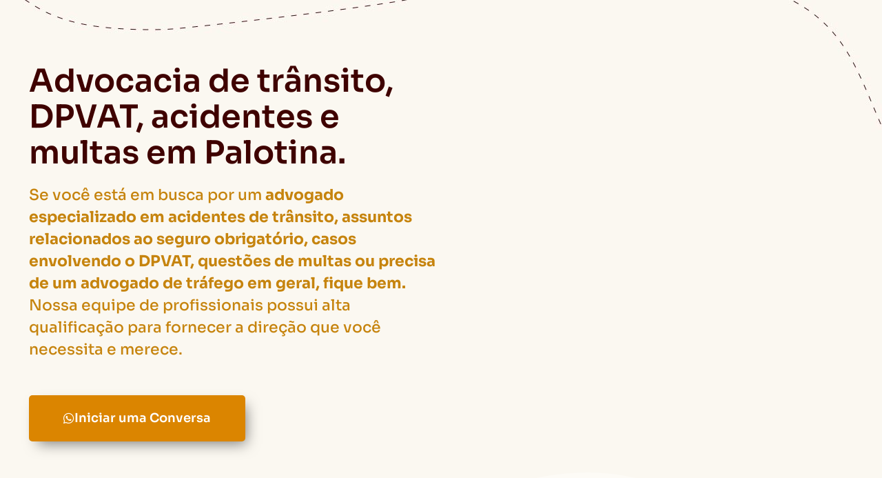

--- FILE ---
content_type: text/html; charset=UTF-8
request_url: https://digiadv.com.br/advogado-transito-palotina/
body_size: 32182
content:
<!DOCTYPE html><html lang="pt-BR"><head><script data-no-optimize="1">var litespeed_docref=sessionStorage.getItem("litespeed_docref");litespeed_docref&&(Object.defineProperty(document,"referrer",{get:function(){return litespeed_docref}}),sessionStorage.removeItem("litespeed_docref"));</script> <meta charset="UTF-8"><meta name='robots' content='index, follow, max-image-preview:large, max-snippet:-1, max-video-preview:-1' /><title>Advogado de Trânsito em Palotina</title><meta name="description" content="Dpvat, Seguro Obrigatório, Multas de Tráfego, Acidentes de Trânsito. Você merece obter direção, segurança e transparência em suas questões." /><link rel="canonical" href="https://digiadv.com.br/advogado-transito-palotina/" /><meta property="og:locale" content="pt_BR" /><meta property="og:type" content="article" /><meta property="og:title" content="Advogado de Trânsito em Palotina" /><meta property="og:description" content="Dpvat, Seguro Obrigatório, Multas de Tráfego, Acidentes de Trânsito. Você merece obter direção, segurança e transparência em suas questões." /><meta property="og:url" content="https://digiadv.com.br/advogado-transito-palotina/" /><meta property="og:site_name" content="Digi.ADV - Plataforma de Tráfego Pago e Performance Digital para Advogados" /><meta property="article:modified_time" content="2023-09-15T21:30:53+00:00" /><meta property="og:image" content="https://digiadv.com.br/wp-content/uploads/2023/09/Advogado-de-Transito-Palotina-Castilho-e-Luizao.png" /><meta property="og:image:width" content="670" /><meta property="og:image:height" content="399" /><meta property="og:image:type" content="image/png" /><meta name="twitter:card" content="summary_large_image" /><meta name="twitter:label1" content="Est. tempo de leitura" /><meta name="twitter:data1" content="20 minutos" /> <script type="application/ld+json" class="yoast-schema-graph">{"@context":"https://schema.org","@graph":[{"@type":"WebPage","@id":"https://digiadv.com.br/advogado-transito-palotina/","url":"https://digiadv.com.br/advogado-transito-palotina/","name":"Advogado de Trânsito em Palotina","isPartOf":{"@id":"https://digiadv.com.br/#website"},"primaryImageOfPage":{"@id":"https://digiadv.com.br/advogado-transito-palotina/#primaryimage"},"image":{"@id":"https://digiadv.com.br/advogado-transito-palotina/#primaryimage"},"thumbnailUrl":"https://digiadv.com.br/wp-content/uploads/2023/09/Advogado-de-Transito-Palotina-Castilho-e-Luizao.png","datePublished":"2023-09-06T23:34:41+00:00","dateModified":"2023-09-15T21:30:53+00:00","description":"Dpvat, Seguro Obrigatório, Multas de Tráfego, Acidentes de Trânsito. Você merece obter direção, segurança e transparência em suas questões.","breadcrumb":{"@id":"https://digiadv.com.br/advogado-transito-palotina/#breadcrumb"},"inLanguage":"pt-BR","potentialAction":[{"@type":"ReadAction","target":["https://digiadv.com.br/advogado-transito-palotina/"]}]},{"@type":"ImageObject","inLanguage":"pt-BR","@id":"https://digiadv.com.br/advogado-transito-palotina/#primaryimage","url":"https://digiadv.com.br/wp-content/uploads/2023/09/Advogado-de-Transito-Palotina-Castilho-e-Luizao.png","contentUrl":"https://digiadv.com.br/wp-content/uploads/2023/09/Advogado-de-Transito-Palotina-Castilho-e-Luizao.png","width":670,"height":399,"caption":"Advogado de Trânsito em Palotina - Castilho e Luizão"},{"@type":"BreadcrumbList","@id":"https://digiadv.com.br/advogado-transito-palotina/#breadcrumb","itemListElement":[{"@type":"ListItem","position":1,"name":"Início","item":"https://digiadv.com.br/"},{"@type":"ListItem","position":2,"name":"Advogado de Trânsito em Palotina &#8211; Castilho e Luizão"}]},{"@type":"WebSite","@id":"https://digiadv.com.br/#website","url":"https://digiadv.com.br/","name":"Digi.ADV - Plataforma de Tráfego Pago e Performance Digital para Advogados","description":"Digi.ADV - Plataforma de Tráfego Pago e Performance Digital para Advogados","publisher":{"@id":"https://digiadv.com.br/#organization"},"potentialAction":[{"@type":"SearchAction","target":{"@type":"EntryPoint","urlTemplate":"https://digiadv.com.br/?s={search_term_string}"},"query-input":{"@type":"PropertyValueSpecification","valueRequired":true,"valueName":"search_term_string"}}],"inLanguage":"pt-BR"},{"@type":"Organization","@id":"https://digiadv.com.br/#organization","name":"DigiAdv","url":"https://digiadv.com.br/","logo":{"@type":"ImageObject","inLanguage":"pt-BR","@id":"https://digiadv.com.br/#/schema/logo/image/","url":"https://digiadv.com.br/wp-content/uploads/2023/03/digi-advv.png","contentUrl":"https://digiadv.com.br/wp-content/uploads/2023/03/digi-advv.png","width":10401,"height":10401,"caption":"DigiAdv"},"image":{"@id":"https://digiadv.com.br/#/schema/logo/image/"}}]}</script> <link rel='dns-prefetch' href='//www.googletagmanager.com' /><link rel="alternate" type="application/rss+xml" title="Feed para Digi.ADV - Plataforma de Tráfego Pago e Performance Digital para Advogados &raquo;" href="https://digiadv.com.br/feed/" /><style id='wp-img-auto-sizes-contain-inline-css'>img:is([sizes=auto i],[sizes^="auto," i]){contain-intrinsic-size:3000px 1500px}
/*# sourceURL=wp-img-auto-sizes-contain-inline-css */</style><style id="litespeed-ccss">img.emoji{display:inline!important;border:none!important;box-shadow:none!important;height:1em!important;width:1em!important;margin:0 0.07em!important;vertical-align:-0.1em!important;background:none!important;padding:0!important}:root{--wp--preset--aspect-ratio--square:1;--wp--preset--aspect-ratio--4-3:4/3;--wp--preset--aspect-ratio--3-4:3/4;--wp--preset--aspect-ratio--3-2:3/2;--wp--preset--aspect-ratio--2-3:2/3;--wp--preset--aspect-ratio--16-9:16/9;--wp--preset--aspect-ratio--9-16:9/16;--wp--preset--color--black:#000000;--wp--preset--color--cyan-bluish-gray:#abb8c3;--wp--preset--color--white:#ffffff;--wp--preset--color--pale-pink:#f78da7;--wp--preset--color--vivid-red:#cf2e2e;--wp--preset--color--luminous-vivid-orange:#ff6900;--wp--preset--color--luminous-vivid-amber:#fcb900;--wp--preset--color--light-green-cyan:#7bdcb5;--wp--preset--color--vivid-green-cyan:#00d084;--wp--preset--color--pale-cyan-blue:#8ed1fc;--wp--preset--color--vivid-cyan-blue:#0693e3;--wp--preset--color--vivid-purple:#9b51e0;--wp--preset--gradient--vivid-cyan-blue-to-vivid-purple:linear-gradient(135deg,rgba(6,147,227,1) 0%,rgb(155,81,224) 100%);--wp--preset--gradient--light-green-cyan-to-vivid-green-cyan:linear-gradient(135deg,rgb(122,220,180) 0%,rgb(0,208,130) 100%);--wp--preset--gradient--luminous-vivid-amber-to-luminous-vivid-orange:linear-gradient(135deg,rgba(252,185,0,1) 0%,rgba(255,105,0,1) 100%);--wp--preset--gradient--luminous-vivid-orange-to-vivid-red:linear-gradient(135deg,rgba(255,105,0,1) 0%,rgb(207,46,46) 100%);--wp--preset--gradient--very-light-gray-to-cyan-bluish-gray:linear-gradient(135deg,rgb(238,238,238) 0%,rgb(169,184,195) 100%);--wp--preset--gradient--cool-to-warm-spectrum:linear-gradient(135deg,rgb(74,234,220) 0%,rgb(151,120,209) 20%,rgb(207,42,186) 40%,rgb(238,44,130) 60%,rgb(251,105,98) 80%,rgb(254,248,76) 100%);--wp--preset--gradient--blush-light-purple:linear-gradient(135deg,rgb(255,206,236) 0%,rgb(152,150,240) 100%);--wp--preset--gradient--blush-bordeaux:linear-gradient(135deg,rgb(254,205,165) 0%,rgb(254,45,45) 50%,rgb(107,0,62) 100%);--wp--preset--gradient--luminous-dusk:linear-gradient(135deg,rgb(255,203,112) 0%,rgb(199,81,192) 50%,rgb(65,88,208) 100%);--wp--preset--gradient--pale-ocean:linear-gradient(135deg,rgb(255,245,203) 0%,rgb(182,227,212) 50%,rgb(51,167,181) 100%);--wp--preset--gradient--electric-grass:linear-gradient(135deg,rgb(202,248,128) 0%,rgb(113,206,126) 100%);--wp--preset--gradient--midnight:linear-gradient(135deg,rgb(2,3,129) 0%,rgb(40,116,252) 100%);--wp--preset--font-size--small:13px;--wp--preset--font-size--medium:20px;--wp--preset--font-size--large:36px;--wp--preset--font-size--x-large:42px;--wp--preset--spacing--20:0.44rem;--wp--preset--spacing--30:0.67rem;--wp--preset--spacing--40:1rem;--wp--preset--spacing--50:1.5rem;--wp--preset--spacing--60:2.25rem;--wp--preset--spacing--70:3.38rem;--wp--preset--spacing--80:5.06rem;--wp--preset--shadow--natural:6px 6px 9px rgba(0, 0, 0, 0.2);--wp--preset--shadow--deep:12px 12px 50px rgba(0, 0, 0, 0.4);--wp--preset--shadow--sharp:6px 6px 0px rgba(0, 0, 0, 0.2);--wp--preset--shadow--outlined:6px 6px 0px -3px rgba(255, 255, 255, 1), 6px 6px rgba(0, 0, 0, 1);--wp--preset--shadow--crisp:6px 6px 0px rgba(0, 0, 0, 1)}:root{--wp--style--global--content-size:800px;--wp--style--global--wide-size:1200px}:where(body){margin:0}:root{--wp--style--block-gap:24px}body{padding-top:0;padding-right:0;padding-bottom:0;padding-left:0}a:where(:not(.wp-element-button)){text-decoration:underline}html{line-height:1.15;-webkit-text-size-adjust:100%}*,:after,:before{box-sizing:border-box}body{background-color:#fff;color:#333;font-family:-apple-system,BlinkMacSystemFont,Segoe UI,Roboto,Helvetica Neue,Arial,Noto Sans,sans-serif,Apple Color Emoji,Segoe UI Emoji,Segoe UI Symbol,Noto Color Emoji;font-size:1rem;font-weight:400;line-height:1.5;margin:0;-webkit-font-smoothing:antialiased;-moz-osx-font-smoothing:grayscale}h1,h2{color:inherit;font-family:inherit;font-weight:500;line-height:1.2;margin-block-end:1rem;margin-block-start:.5rem}h1{font-size:2.5rem}h2{font-size:2rem}p{margin-block-end:.9rem;margin-block-start:0}a{background-color:#fff0;color:#c36;text-decoration:none}b{font-weight:bolder}img{border-style:none;height:auto;max-width:100%}label{display:inline-block;line-height:1;vertical-align:middle}button,input{font-family:inherit;font-size:1rem;line-height:1.5;margin:0}input[type=text]{border:1px solid #666;border-radius:3px;padding:.5rem 1rem;width:100%}button,input{overflow:visible}button{text-transform:none}[type=submit],button{-webkit-appearance:button;width:auto}[type=submit],button{background-color:#fff0;border:1px solid #c36;border-radius:3px;color:#c36;display:inline-block;font-size:1rem;font-weight:400;padding:.5rem 1rem;text-align:center;white-space:nowrap}::-webkit-file-upload-button{-webkit-appearance:button;font:inherit}:root{--direction-multiplier:1}.elementor-clearfix:after{clear:both;content:"";display:block;height:0;width:0}.elementor *,.elementor :after,.elementor :before{box-sizing:border-box}.elementor a{box-shadow:none;text-decoration:none}.elementor img{border:none;border-radius:0;box-shadow:none;height:auto;max-width:100%}.elementor-element{--flex-direction:initial;--flex-wrap:initial;--justify-content:initial;--align-items:initial;--align-content:initial;--gap:initial;--flex-basis:initial;--flex-grow:initial;--flex-shrink:initial;--order:initial;--align-self:initial;align-self:var(--align-self);flex-basis:var(--flex-basis);flex-grow:var(--flex-grow);flex-shrink:var(--flex-shrink);order:var(--order)}.elementor-element:where(.e-con-full,.elementor-widget){align-content:var(--align-content);align-items:var(--align-items);flex-direction:var(--flex-direction);flex-wrap:var(--flex-wrap);gap:var(--row-gap) var(--column-gap);justify-content:var(--justify-content)}.elementor-invisible{visibility:hidden}.elementor-align-left{text-align:left}.elementor-align-left .elementor-button{width:auto}@media (max-width:1024px){.elementor-tablet-align-center{text-align:center}.elementor-tablet-align-center .elementor-button{width:auto}}@media (max-width:767px){.elementor-mobile-align-center{text-align:center}.elementor-mobile-align-center .elementor-button{width:auto}}:root{--page-title-display:block}.elementor-section{position:relative}.elementor-section .elementor-container{display:flex;margin-left:auto;margin-right:auto;position:relative}@media (max-width:1024px){.elementor-section .elementor-container{flex-wrap:wrap}}.elementor-section.elementor-section-boxed>.elementor-container{max-width:1140px}.elementor-section.elementor-section-items-middle>.elementor-container{align-items:center}.elementor-widget-wrap{align-content:flex-start;flex-wrap:wrap;position:relative;width:100%}.elementor:not(.elementor-bc-flex-widget) .elementor-widget-wrap{display:flex}.elementor-widget-wrap>.elementor-element{width:100%}.elementor-widget{position:relative}.elementor-widget:not(:last-child){margin-bottom:var(--kit-widget-spacing,20px)}.elementor-column{display:flex;min-height:1px;position:relative}.elementor-column-gap-default>.elementor-column>.elementor-element-populated{padding:10px}@media (min-width:768px){.elementor-column.elementor-col-50{width:50%}.elementor-column.elementor-col-100{width:100%}}@media (max-width:767px){.elementor-column{width:100%}}@media (prefers-reduced-motion:no-preference){html{scroll-behavior:smooth}}.elementor-heading-title{line-height:1;margin:0;padding:0}.elementor-button{background-color:#69727d;border-radius:3px;color:#fff;display:inline-block;font-size:15px;line-height:1;padding:12px 24px;fill:#fff;text-align:center}.elementor-button:visited{color:#fff}.elementor-button-content-wrapper{display:flex;flex-direction:row;gap:5px;justify-content:center}.elementor-button-icon{align-items:center;display:flex}.elementor-button-text{display:inline-block}.elementor-button.elementor-size-md{border-radius:4px;font-size:16px;padding:15px 30px}.elementor-button span{text-decoration:inherit}@media (max-width:767px){.elementor .elementor-hidden-mobile{display:none}}@media (min-width:768px) and (max-width:1024px){.elementor .elementor-hidden-tablet{display:none}}@media (min-width:1025px) and (max-width:99999px){.elementor .elementor-hidden-desktop{display:none}}.elementor-kit-5{--e-global-color-primary:#6EC1E4;--e-global-color-secondary:#54595F;--e-global-color-text:#7A7A7A;--e-global-color-accent:#61CE70;--e-global-color-1b8c3b2:#010117;--e-global-color-2f702b0:#0B1256A6;--e-global-color-eb6a420:#3F0200;--e-global-color-6402471:#C6840E;--e-global-color-7c43fb7:#237F17;--e-global-color-b34e863:#34AF23;--e-global-color-a3fa262:#EB6F13;--e-global-color-4ed5fe5:#C2851D;--e-global-color-18e49a3:#DBC170;--e-global-color-f172523:#3F0200;--e-global-color-7d20bef:#C6840E;--e-global-color-409b035:#C4A865;--e-global-color-9f3806e:#607487;--e-global-color-3e003dd:#C99E67;--e-global-color-0f54e84:#054C96;--e-global-color-c817a39:#107AC8;--e-global-color-ba6f87f:#C99E67;--e-global-color-28ad98a:#18D90D;--e-global-color-3b07749:#B2996F;--e-global-color-6bf794b:#0F3141;--e-global-color-a31b0a2:#0E2A4A;--e-global-color-5a8e5b8:#891635;--e-global-color-cef8ebf:#BFAE7A;--e-global-color-5ba77c7:#E8E8E8;--e-global-color-2706db3:#091936;--e-global-color-26a1fbd:#DCDCDC;--e-global-color-e65081b:#2466A5;--e-global-color-60c6e52:#A3A3A3;--e-global-typography-primary-font-family:"Roboto";--e-global-typography-primary-font-weight:600;--e-global-typography-secondary-font-family:"Roboto Slab";--e-global-typography-secondary-font-weight:400;--e-global-typography-text-font-family:"Roboto";--e-global-typography-text-font-weight:400;--e-global-typography-accent-font-family:"Roboto";--e-global-typography-accent-font-weight:500}.elementor-section.elementor-section-boxed>.elementor-container{max-width:1140px}.elementor-widget:not(:last-child){margin-block-end:20px}.elementor-element{--widgets-spacing:20px 20px;--widgets-spacing-row:20px;--widgets-spacing-column:20px}@media (max-width:1024px){.elementor-section.elementor-section-boxed>.elementor-container{max-width:1024px}}@media (max-width:767px){.elementor-section.elementor-section-boxed>.elementor-container{max-width:767px}}.fab,.fas{-moz-osx-font-smoothing:grayscale;-webkit-font-smoothing:antialiased;display:inline-block;font-style:normal;font-variant:normal;text-rendering:auto;line-height:1}.fa-angle-up:before{content:""}.fa-whatsapp:before{content:""}.fab{font-family:"Font Awesome 5 Brands"}.fab{font-weight:400}.fas{font-family:"Font Awesome 5 Free"}.fas{font-weight:900}.elementor-widget-image{text-align:center}.elementor-widget-image img{display:inline-block;vertical-align:middle}.elementor-shape{direction:ltr;left:0;line-height:0;overflow:hidden;position:absolute;width:100%}.elementor-shape-bottom{bottom:-1px}.elementor-shape-bottom:not([data-negative=true]) svg{z-index:-1}.elementor-shape[data-negative=false].elementor-shape-bottom{transform:rotate(180deg)}.elementor-shape svg{display:block;left:50%;position:relative;transform:translateX(-50%);width:calc(100% + 1.3px)}.elementor-shape .elementor-shape-fill{fill:#fff;transform:rotateY(0deg);transform-origin:center}.elementor-8719 .elementor-element.elementor-element-e8d0aaa:not(.elementor-motion-effects-element-type-background){background-color:#C6840E0F;background-image:url(https://digiadv.com.br/wp-content/uploads/2023/07/dpvat-bg-luiz.jpg);background-position:top center;background-repeat:no-repeat}.elementor-8719 .elementor-element.elementor-element-e8d0aaa>.elementor-container{max-width:1216px;min-height:650px}.elementor-8719 .elementor-element.elementor-element-e8d0aaa{padding:40px 0 120px 0}.elementor-8719 .elementor-element.elementor-element-e8d0aaa>.elementor-shape-bottom svg{width:calc(100% + 1.3px);height:126px}.elementor-8719 .elementor-element.elementor-element-9039621>.elementor-widget-wrap>.elementor-widget:not(.elementor-widget__width-auto):not(.elementor-widget__width-initial):not(:last-child):not(.elementor-absolute){margin-bottom:20px}.elementor-8719 .elementor-element.elementor-element-9926e0f .elementor-heading-title{font-family:"Sora",Sans-serif;font-size:46px;font-weight:600;line-height:52px;color:var(--e-global-color-f172523)}.elementor-8719 .elementor-element.elementor-element-74c6415>.elementor-widget-container{padding:0 0 30px 0}.elementor-8719 .elementor-element.elementor-element-74c6415 .elementor-heading-title{font-family:"Sora",Sans-serif;font-size:22px;font-weight:500;line-height:32px;color:var(--e-global-color-6402471)}.elementor-8719 .elementor-element.elementor-element-f954ddf .elementor-button{background-color:#DB8500;font-family:"Sora",Sans-serif;font-size:18px;font-weight:600;line-height:1.5em;fill:#FFF;color:#FFF;box-shadow:7px 9px 20px -6px rgb(0 0 0/.5);border-radius:5px 5px 5px 5px;padding:20px 50px 20px 50px}.elementor-8719 .elementor-element.elementor-element-f954ddf>.elementor-widget-container{margin:0 0 0 0;padding:0 0 0 0;border-radius:0 0 0 0}.elementor-8719 .elementor-element.elementor-element-f954ddf .elementor-button-content-wrapper{flex-direction:row}.elementor-8719 .elementor-element.elementor-element-f954ddf .elementor-button .elementor-button-content-wrapper{gap:10px}.elementor-8719 .elementor-element.elementor-element-c892c0b.elementor-column.elementor-element[data-element_type="column"]>.elementor-widget-wrap.elementor-element-populated{align-content:center;align-items:center}.elementor-8719 .elementor-element.elementor-element-0c821dd{margin-top:0;margin-bottom:0}.elementor-8719 .elementor-element.elementor-element-746469b>.elementor-widget-container{padding:70px 40px 60px 40px}.elementor-8719 .elementor-element.elementor-element-746469b{text-align:center}.elementor-8719 .elementor-element.elementor-element-746469b .elementor-heading-title{font-family:"Sora",Sans-serif;font-size:44px;font-weight:600;line-height:52px;color:var(--e-global-color-f172523)}@media (max-width:1024px){.elementor-8719 .elementor-element.elementor-element-e8d0aaa{padding:80px 20px 120px 20px}.elementor-8719 .elementor-element.elementor-element-9926e0f{text-align:center}.elementor-8719 .elementor-element.elementor-element-9926e0f .elementor-heading-title{font-size:38px}.elementor-8719 .elementor-element.elementor-element-74c6415>.elementor-widget-container{padding:0 0 0 0}.elementor-8719 .elementor-element.elementor-element-c892c0b>.elementor-element-populated{padding:40px 0 40px 0}.elementor-8719 .elementor-element.elementor-element-746469b .elementor-heading-title{font-size:34px;line-height:1.2em}}@media (max-width:767px){.elementor-8719 .elementor-element.elementor-element-e8d0aaa>.elementor-shape-bottom svg{width:calc(148% + 1.3px);height:97px}.elementor-8719 .elementor-element.elementor-element-e8d0aaa{padding:50px 20px 120px 20px}.elementor-8719 .elementor-element.elementor-element-9039621>.elementor-element-populated{padding:0 0 0 0}.elementor-8719 .elementor-element.elementor-element-9926e0f{text-align:center}.elementor-8719 .elementor-element.elementor-element-9926e0f .elementor-heading-title{font-size:32px;line-height:1.2em}.elementor-8719 .elementor-element.elementor-element-74c6415>.elementor-widget-container{padding:0 0 10px 0}.elementor-8719 .elementor-element.elementor-element-74c6415{text-align:center}.elementor-8719 .elementor-element.elementor-element-74c6415 .elementor-heading-title{font-size:18px;line-height:1.2em}.elementor-8719 .elementor-element.elementor-element-f954ddf .elementor-button{line-height:1.1em;padding:20px 50px 20px 50px}.elementor-8719 .elementor-element.elementor-element-0c821dd{padding:60px 20px 40px 20px}.elementor-8719 .elementor-element.elementor-element-746469b>.elementor-widget-container{padding:0 0 0 0}.elementor-8719 .elementor-element.elementor-element-746469b .elementor-heading-title{font-size:32px;line-height:1.2em}}@media (min-width:768px){.elementor-8719 .elementor-element.elementor-element-9039621{width:51.188%}.elementor-8719 .elementor-element.elementor-element-c892c0b{width:48.763%}}@media (max-width:1024px) and (min-width:768px){.elementor-8719 .elementor-element.elementor-element-9039621{width:100%}.elementor-8719 .elementor-element.elementor-element-c892c0b{width:100%}}.fa-angle-up:before{content:""}.fa-whatsapp:before{content:""}.fab,.fas{-moz-osx-font-smoothing:grayscale;-webkit-font-smoothing:antialiased;display:inline-block;font-style:normal;font-variant:normal;text-rendering:auto;line-height:1}.fa-angle-up:before{content:""}.fa-whatsapp:before{content:""}.fab{font-family:"Font Awesome 5 Brands";font-weight:400}.fas{font-family:"Font Awesome 5 Free";font-weight:900}.fab,.fas{-moz-osx-font-smoothing:grayscale;-webkit-font-smoothing:antialiased;display:inline-block;font-style:normal;font-variant:normal;text-rendering:auto;line-height:1}.fa-angle-up:before{content:""}.fa-whatsapp:before{content:""}.fab{font-family:"Font Awesome 5 Brands"}.fab{font-weight:400}.fas{font-family:"Font Awesome 5 Free"}.fas{font-weight:900}.form-container{max-width:400px;margin:0 auto;background:#fff;border-radius:12px;padding:14px}.form-container h2{margin-bottom:16px;color:#075E54;font-size:22px;font-weight:700}.form-container p{background-color:#f9f9f9;padding:4px;border-radius:8px;font-size:14px;font-weight:700;color:#333;margin-bottom:30px;text-align:center}label{display:block;margin:12px 0 4px;font-size:15px;font-weight:700;padding-bottom:3px}input[type="text"]{width:100%;padding:10px;border-radius:6px;border:1px solid #ccc;background-color:#eaffea;font-size:15px;font-weight:400;box-sizing:border-box}.submit-button{margin-top:20px;background-color:#075E54;color:#fff;font-weight:700;padding:14px;border:none;border-radius:6px;width:100%;font-size:16px}.elementor-7477 .elementor-element.elementor-element-059c541:not(.elementor-motion-effects-element-type-background){background-color:#FD0}.elementor-7477 .elementor-element.elementor-element-059c541{padding:10px 0 0 0}.elementor-7477 .elementor-element.elementor-element-a12014c>.elementor-widget-container{padding:0 0 0 0}.elementor-7477 .elementor-element.elementor-element-a12014c{text-align:left}.elementor-7477 .elementor-element.elementor-element-a12014c .elementor-heading-title{font-family:"Sora",Sans-serif;font-size:21px;font-weight:500;letter-spacing:-1px;color:red}.elementor-7477 .elementor-element.elementor-element-4cabbe5>.elementor-widget-container{padding:0 0 0 0}.elementor-7477 .elementor-element.elementor-element-4cabbe5{text-align:left;font-family:"Sora",Sans-serif;font-size:18px;color:#1D1D1D}.elementor-7477 .elementor-element.elementor-element-01921e8 .elementor-accordion-item .elementor-tab-content{border-width:1px;border-block-start-color:#F3F2F2}.elementor-7477 .elementor-element.elementor-element-01921e8 .elementor-tab-title .elementor-accordion-icon i:before{color:var(--e-global-color-6402471)}.elementor-7477 .elementor-element.elementor-element-01921e8 .elementor-tab-content{background-color:#FFF;color:#000;font-family:"Sora",Sans-serif;font-size:18px;font-weight:400}@media (max-width:1024px){.elementor-7477 .elementor-element.elementor-element-059c541{padding:80px 20px 80px 20px}.elementor-7477 .elementor-element.elementor-element-a12014c>.elementor-widget-container{padding:0 0 0 0}.elementor-7477 .elementor-element.elementor-element-a12014c .elementor-heading-title{font-size:34px}.elementor-7477 .elementor-element.elementor-element-4cabbe5>.elementor-widget-container{padding:0 0 0 0}}@media (max-width:767px){.elementor-7477 .elementor-element.elementor-element-c7d460c>.elementor-element-populated{padding:0 0 0 0}.elementor-7477 .elementor-element.elementor-element-a12014c .elementor-heading-title{font-size:32px}}.elementor-accordion .elementor-tab-title .elementor-accordion-icon .elementor-accordion-icon-opened{display:none}.elementor-accordion .elementor-tab-content{border-block-start:1px solid #d5d8dc;display:none;padding:15px 20px}@media (max-width:767px){.elementor-accordion .elementor-tab-content{padding:7px 15px}}.elementor-7440 .elementor-element.elementor-element-5c773da1:not(.elementor-motion-effects-element-type-background){background-color:#FFF}.elementor-7440 .elementor-element.elementor-element-5c773da1{border-radius:10px 10px 10px 10px}.elementor-7440 .elementor-element.elementor-element-5c773da1{padding:25px 25px 25px 25px}@media (max-width:767px){.elementor-7440 .elementor-element.elementor-element-5c773da1{margin-top:0;margin-bottom:0;padding:5px 5px 5px 5px}.elementor-7440 .elementor-element.elementor-element-7409358b>.elementor-widget-container{margin:0 0 0 0;padding:0 0 0 0}}[data-elementor-type=popup]:not(.elementor-edit-area){display:none}</style><link rel="preload" data-asynced="1" data-optimized="2" as="style" onload="this.onload=null;this.rel='stylesheet'" href="https://digiadv.com.br/wp-content/litespeed/ucss/31c96d372f1911a0a059a024d425fb5f.css?ver=3a87b" /><script data-optimized="1" type="litespeed/javascript" data-src="https://digiadv.com.br/wp-content/plugins/litespeed-cache/assets/js/css_async.min.js"></script> <style id='global-styles-inline-css'>:root{--wp--preset--aspect-ratio--square: 1;--wp--preset--aspect-ratio--4-3: 4/3;--wp--preset--aspect-ratio--3-4: 3/4;--wp--preset--aspect-ratio--3-2: 3/2;--wp--preset--aspect-ratio--2-3: 2/3;--wp--preset--aspect-ratio--16-9: 16/9;--wp--preset--aspect-ratio--9-16: 9/16;--wp--preset--color--black: #000000;--wp--preset--color--cyan-bluish-gray: #abb8c3;--wp--preset--color--white: #ffffff;--wp--preset--color--pale-pink: #f78da7;--wp--preset--color--vivid-red: #cf2e2e;--wp--preset--color--luminous-vivid-orange: #ff6900;--wp--preset--color--luminous-vivid-amber: #fcb900;--wp--preset--color--light-green-cyan: #7bdcb5;--wp--preset--color--vivid-green-cyan: #00d084;--wp--preset--color--pale-cyan-blue: #8ed1fc;--wp--preset--color--vivid-cyan-blue: #0693e3;--wp--preset--color--vivid-purple: #9b51e0;--wp--preset--gradient--vivid-cyan-blue-to-vivid-purple: linear-gradient(135deg,rgb(6,147,227) 0%,rgb(155,81,224) 100%);--wp--preset--gradient--light-green-cyan-to-vivid-green-cyan: linear-gradient(135deg,rgb(122,220,180) 0%,rgb(0,208,130) 100%);--wp--preset--gradient--luminous-vivid-amber-to-luminous-vivid-orange: linear-gradient(135deg,rgb(252,185,0) 0%,rgb(255,105,0) 100%);--wp--preset--gradient--luminous-vivid-orange-to-vivid-red: linear-gradient(135deg,rgb(255,105,0) 0%,rgb(207,46,46) 100%);--wp--preset--gradient--very-light-gray-to-cyan-bluish-gray: linear-gradient(135deg,rgb(238,238,238) 0%,rgb(169,184,195) 100%);--wp--preset--gradient--cool-to-warm-spectrum: linear-gradient(135deg,rgb(74,234,220) 0%,rgb(151,120,209) 20%,rgb(207,42,186) 40%,rgb(238,44,130) 60%,rgb(251,105,98) 80%,rgb(254,248,76) 100%);--wp--preset--gradient--blush-light-purple: linear-gradient(135deg,rgb(255,206,236) 0%,rgb(152,150,240) 100%);--wp--preset--gradient--blush-bordeaux: linear-gradient(135deg,rgb(254,205,165) 0%,rgb(254,45,45) 50%,rgb(107,0,62) 100%);--wp--preset--gradient--luminous-dusk: linear-gradient(135deg,rgb(255,203,112) 0%,rgb(199,81,192) 50%,rgb(65,88,208) 100%);--wp--preset--gradient--pale-ocean: linear-gradient(135deg,rgb(255,245,203) 0%,rgb(182,227,212) 50%,rgb(51,167,181) 100%);--wp--preset--gradient--electric-grass: linear-gradient(135deg,rgb(202,248,128) 0%,rgb(113,206,126) 100%);--wp--preset--gradient--midnight: linear-gradient(135deg,rgb(2,3,129) 0%,rgb(40,116,252) 100%);--wp--preset--font-size--small: 13px;--wp--preset--font-size--medium: 20px;--wp--preset--font-size--large: 36px;--wp--preset--font-size--x-large: 42px;--wp--preset--spacing--20: 0.44rem;--wp--preset--spacing--30: 0.67rem;--wp--preset--spacing--40: 1rem;--wp--preset--spacing--50: 1.5rem;--wp--preset--spacing--60: 2.25rem;--wp--preset--spacing--70: 3.38rem;--wp--preset--spacing--80: 5.06rem;--wp--preset--shadow--natural: 6px 6px 9px rgba(0, 0, 0, 0.2);--wp--preset--shadow--deep: 12px 12px 50px rgba(0, 0, 0, 0.4);--wp--preset--shadow--sharp: 6px 6px 0px rgba(0, 0, 0, 0.2);--wp--preset--shadow--outlined: 6px 6px 0px -3px rgb(255, 255, 255), 6px 6px rgb(0, 0, 0);--wp--preset--shadow--crisp: 6px 6px 0px rgb(0, 0, 0);}:root { --wp--style--global--content-size: 800px;--wp--style--global--wide-size: 1200px; }:where(body) { margin: 0; }.wp-site-blocks > .alignleft { float: left; margin-right: 2em; }.wp-site-blocks > .alignright { float: right; margin-left: 2em; }.wp-site-blocks > .aligncenter { justify-content: center; margin-left: auto; margin-right: auto; }:where(.wp-site-blocks) > * { margin-block-start: 24px; margin-block-end: 0; }:where(.wp-site-blocks) > :first-child { margin-block-start: 0; }:where(.wp-site-blocks) > :last-child { margin-block-end: 0; }:root { --wp--style--block-gap: 24px; }:root :where(.is-layout-flow) > :first-child{margin-block-start: 0;}:root :where(.is-layout-flow) > :last-child{margin-block-end: 0;}:root :where(.is-layout-flow) > *{margin-block-start: 24px;margin-block-end: 0;}:root :where(.is-layout-constrained) > :first-child{margin-block-start: 0;}:root :where(.is-layout-constrained) > :last-child{margin-block-end: 0;}:root :where(.is-layout-constrained) > *{margin-block-start: 24px;margin-block-end: 0;}:root :where(.is-layout-flex){gap: 24px;}:root :where(.is-layout-grid){gap: 24px;}.is-layout-flow > .alignleft{float: left;margin-inline-start: 0;margin-inline-end: 2em;}.is-layout-flow > .alignright{float: right;margin-inline-start: 2em;margin-inline-end: 0;}.is-layout-flow > .aligncenter{margin-left: auto !important;margin-right: auto !important;}.is-layout-constrained > .alignleft{float: left;margin-inline-start: 0;margin-inline-end: 2em;}.is-layout-constrained > .alignright{float: right;margin-inline-start: 2em;margin-inline-end: 0;}.is-layout-constrained > .aligncenter{margin-left: auto !important;margin-right: auto !important;}.is-layout-constrained > :where(:not(.alignleft):not(.alignright):not(.alignfull)){max-width: var(--wp--style--global--content-size);margin-left: auto !important;margin-right: auto !important;}.is-layout-constrained > .alignwide{max-width: var(--wp--style--global--wide-size);}body .is-layout-flex{display: flex;}.is-layout-flex{flex-wrap: wrap;align-items: center;}.is-layout-flex > :is(*, div){margin: 0;}body .is-layout-grid{display: grid;}.is-layout-grid > :is(*, div){margin: 0;}body{padding-top: 0px;padding-right: 0px;padding-bottom: 0px;padding-left: 0px;}a:where(:not(.wp-element-button)){text-decoration: underline;}:root :where(.wp-element-button, .wp-block-button__link){background-color: #32373c;border-width: 0;color: #fff;font-family: inherit;font-size: inherit;font-style: inherit;font-weight: inherit;letter-spacing: inherit;line-height: inherit;padding-top: calc(0.667em + 2px);padding-right: calc(1.333em + 2px);padding-bottom: calc(0.667em + 2px);padding-left: calc(1.333em + 2px);text-decoration: none;text-transform: inherit;}.has-black-color{color: var(--wp--preset--color--black) !important;}.has-cyan-bluish-gray-color{color: var(--wp--preset--color--cyan-bluish-gray) !important;}.has-white-color{color: var(--wp--preset--color--white) !important;}.has-pale-pink-color{color: var(--wp--preset--color--pale-pink) !important;}.has-vivid-red-color{color: var(--wp--preset--color--vivid-red) !important;}.has-luminous-vivid-orange-color{color: var(--wp--preset--color--luminous-vivid-orange) !important;}.has-luminous-vivid-amber-color{color: var(--wp--preset--color--luminous-vivid-amber) !important;}.has-light-green-cyan-color{color: var(--wp--preset--color--light-green-cyan) !important;}.has-vivid-green-cyan-color{color: var(--wp--preset--color--vivid-green-cyan) !important;}.has-pale-cyan-blue-color{color: var(--wp--preset--color--pale-cyan-blue) !important;}.has-vivid-cyan-blue-color{color: var(--wp--preset--color--vivid-cyan-blue) !important;}.has-vivid-purple-color{color: var(--wp--preset--color--vivid-purple) !important;}.has-black-background-color{background-color: var(--wp--preset--color--black) !important;}.has-cyan-bluish-gray-background-color{background-color: var(--wp--preset--color--cyan-bluish-gray) !important;}.has-white-background-color{background-color: var(--wp--preset--color--white) !important;}.has-pale-pink-background-color{background-color: var(--wp--preset--color--pale-pink) !important;}.has-vivid-red-background-color{background-color: var(--wp--preset--color--vivid-red) !important;}.has-luminous-vivid-orange-background-color{background-color: var(--wp--preset--color--luminous-vivid-orange) !important;}.has-luminous-vivid-amber-background-color{background-color: var(--wp--preset--color--luminous-vivid-amber) !important;}.has-light-green-cyan-background-color{background-color: var(--wp--preset--color--light-green-cyan) !important;}.has-vivid-green-cyan-background-color{background-color: var(--wp--preset--color--vivid-green-cyan) !important;}.has-pale-cyan-blue-background-color{background-color: var(--wp--preset--color--pale-cyan-blue) !important;}.has-vivid-cyan-blue-background-color{background-color: var(--wp--preset--color--vivid-cyan-blue) !important;}.has-vivid-purple-background-color{background-color: var(--wp--preset--color--vivid-purple) !important;}.has-black-border-color{border-color: var(--wp--preset--color--black) !important;}.has-cyan-bluish-gray-border-color{border-color: var(--wp--preset--color--cyan-bluish-gray) !important;}.has-white-border-color{border-color: var(--wp--preset--color--white) !important;}.has-pale-pink-border-color{border-color: var(--wp--preset--color--pale-pink) !important;}.has-vivid-red-border-color{border-color: var(--wp--preset--color--vivid-red) !important;}.has-luminous-vivid-orange-border-color{border-color: var(--wp--preset--color--luminous-vivid-orange) !important;}.has-luminous-vivid-amber-border-color{border-color: var(--wp--preset--color--luminous-vivid-amber) !important;}.has-light-green-cyan-border-color{border-color: var(--wp--preset--color--light-green-cyan) !important;}.has-vivid-green-cyan-border-color{border-color: var(--wp--preset--color--vivid-green-cyan) !important;}.has-pale-cyan-blue-border-color{border-color: var(--wp--preset--color--pale-cyan-blue) !important;}.has-vivid-cyan-blue-border-color{border-color: var(--wp--preset--color--vivid-cyan-blue) !important;}.has-vivid-purple-border-color{border-color: var(--wp--preset--color--vivid-purple) !important;}.has-vivid-cyan-blue-to-vivid-purple-gradient-background{background: var(--wp--preset--gradient--vivid-cyan-blue-to-vivid-purple) !important;}.has-light-green-cyan-to-vivid-green-cyan-gradient-background{background: var(--wp--preset--gradient--light-green-cyan-to-vivid-green-cyan) !important;}.has-luminous-vivid-amber-to-luminous-vivid-orange-gradient-background{background: var(--wp--preset--gradient--luminous-vivid-amber-to-luminous-vivid-orange) !important;}.has-luminous-vivid-orange-to-vivid-red-gradient-background{background: var(--wp--preset--gradient--luminous-vivid-orange-to-vivid-red) !important;}.has-very-light-gray-to-cyan-bluish-gray-gradient-background{background: var(--wp--preset--gradient--very-light-gray-to-cyan-bluish-gray) !important;}.has-cool-to-warm-spectrum-gradient-background{background: var(--wp--preset--gradient--cool-to-warm-spectrum) !important;}.has-blush-light-purple-gradient-background{background: var(--wp--preset--gradient--blush-light-purple) !important;}.has-blush-bordeaux-gradient-background{background: var(--wp--preset--gradient--blush-bordeaux) !important;}.has-luminous-dusk-gradient-background{background: var(--wp--preset--gradient--luminous-dusk) !important;}.has-pale-ocean-gradient-background{background: var(--wp--preset--gradient--pale-ocean) !important;}.has-electric-grass-gradient-background{background: var(--wp--preset--gradient--electric-grass) !important;}.has-midnight-gradient-background{background: var(--wp--preset--gradient--midnight) !important;}.has-small-font-size{font-size: var(--wp--preset--font-size--small) !important;}.has-medium-font-size{font-size: var(--wp--preset--font-size--medium) !important;}.has-large-font-size{font-size: var(--wp--preset--font-size--large) !important;}.has-x-large-font-size{font-size: var(--wp--preset--font-size--x-large) !important;}
:root :where(.wp-block-pullquote){font-size: 1.5em;line-height: 1.6;}
/*# sourceURL=global-styles-inline-css */</style><style id='elementor-frontend-inline-css'>@-webkit-keyframes ha_fadeIn{0%{opacity:0}to{opacity:1}}@keyframes ha_fadeIn{0%{opacity:0}to{opacity:1}}@-webkit-keyframes ha_zoomIn{0%{opacity:0;-webkit-transform:scale3d(.3,.3,.3);transform:scale3d(.3,.3,.3)}50%{opacity:1}}@keyframes ha_zoomIn{0%{opacity:0;-webkit-transform:scale3d(.3,.3,.3);transform:scale3d(.3,.3,.3)}50%{opacity:1}}@-webkit-keyframes ha_rollIn{0%{opacity:0;-webkit-transform:translate3d(-100%,0,0) rotate3d(0,0,1,-120deg);transform:translate3d(-100%,0,0) rotate3d(0,0,1,-120deg)}to{opacity:1}}@keyframes ha_rollIn{0%{opacity:0;-webkit-transform:translate3d(-100%,0,0) rotate3d(0,0,1,-120deg);transform:translate3d(-100%,0,0) rotate3d(0,0,1,-120deg)}to{opacity:1}}@-webkit-keyframes ha_bounce{0%,20%,53%,to{-webkit-animation-timing-function:cubic-bezier(.215,.61,.355,1);animation-timing-function:cubic-bezier(.215,.61,.355,1)}40%,43%{-webkit-transform:translate3d(0,-30px,0) scaleY(1.1);transform:translate3d(0,-30px,0) scaleY(1.1);-webkit-animation-timing-function:cubic-bezier(.755,.05,.855,.06);animation-timing-function:cubic-bezier(.755,.05,.855,.06)}70%{-webkit-transform:translate3d(0,-15px,0) scaleY(1.05);transform:translate3d(0,-15px,0) scaleY(1.05);-webkit-animation-timing-function:cubic-bezier(.755,.05,.855,.06);animation-timing-function:cubic-bezier(.755,.05,.855,.06)}80%{-webkit-transition-timing-function:cubic-bezier(.215,.61,.355,1);transition-timing-function:cubic-bezier(.215,.61,.355,1);-webkit-transform:translate3d(0,0,0) scaleY(.95);transform:translate3d(0,0,0) scaleY(.95)}90%{-webkit-transform:translate3d(0,-4px,0) scaleY(1.02);transform:translate3d(0,-4px,0) scaleY(1.02)}}@keyframes ha_bounce{0%,20%,53%,to{-webkit-animation-timing-function:cubic-bezier(.215,.61,.355,1);animation-timing-function:cubic-bezier(.215,.61,.355,1)}40%,43%{-webkit-transform:translate3d(0,-30px,0) scaleY(1.1);transform:translate3d(0,-30px,0) scaleY(1.1);-webkit-animation-timing-function:cubic-bezier(.755,.05,.855,.06);animation-timing-function:cubic-bezier(.755,.05,.855,.06)}70%{-webkit-transform:translate3d(0,-15px,0) scaleY(1.05);transform:translate3d(0,-15px,0) scaleY(1.05);-webkit-animation-timing-function:cubic-bezier(.755,.05,.855,.06);animation-timing-function:cubic-bezier(.755,.05,.855,.06)}80%{-webkit-transition-timing-function:cubic-bezier(.215,.61,.355,1);transition-timing-function:cubic-bezier(.215,.61,.355,1);-webkit-transform:translate3d(0,0,0) scaleY(.95);transform:translate3d(0,0,0) scaleY(.95)}90%{-webkit-transform:translate3d(0,-4px,0) scaleY(1.02);transform:translate3d(0,-4px,0) scaleY(1.02)}}@-webkit-keyframes ha_bounceIn{0%,20%,40%,60%,80%,to{-webkit-animation-timing-function:cubic-bezier(.215,.61,.355,1);animation-timing-function:cubic-bezier(.215,.61,.355,1)}0%{opacity:0;-webkit-transform:scale3d(.3,.3,.3);transform:scale3d(.3,.3,.3)}20%{-webkit-transform:scale3d(1.1,1.1,1.1);transform:scale3d(1.1,1.1,1.1)}40%{-webkit-transform:scale3d(.9,.9,.9);transform:scale3d(.9,.9,.9)}60%{opacity:1;-webkit-transform:scale3d(1.03,1.03,1.03);transform:scale3d(1.03,1.03,1.03)}80%{-webkit-transform:scale3d(.97,.97,.97);transform:scale3d(.97,.97,.97)}to{opacity:1}}@keyframes ha_bounceIn{0%,20%,40%,60%,80%,to{-webkit-animation-timing-function:cubic-bezier(.215,.61,.355,1);animation-timing-function:cubic-bezier(.215,.61,.355,1)}0%{opacity:0;-webkit-transform:scale3d(.3,.3,.3);transform:scale3d(.3,.3,.3)}20%{-webkit-transform:scale3d(1.1,1.1,1.1);transform:scale3d(1.1,1.1,1.1)}40%{-webkit-transform:scale3d(.9,.9,.9);transform:scale3d(.9,.9,.9)}60%{opacity:1;-webkit-transform:scale3d(1.03,1.03,1.03);transform:scale3d(1.03,1.03,1.03)}80%{-webkit-transform:scale3d(.97,.97,.97);transform:scale3d(.97,.97,.97)}to{opacity:1}}@-webkit-keyframes ha_flipInX{0%{opacity:0;-webkit-transform:perspective(400px) rotate3d(1,0,0,90deg);transform:perspective(400px) rotate3d(1,0,0,90deg);-webkit-animation-timing-function:ease-in;animation-timing-function:ease-in}40%{-webkit-transform:perspective(400px) rotate3d(1,0,0,-20deg);transform:perspective(400px) rotate3d(1,0,0,-20deg);-webkit-animation-timing-function:ease-in;animation-timing-function:ease-in}60%{opacity:1;-webkit-transform:perspective(400px) rotate3d(1,0,0,10deg);transform:perspective(400px) rotate3d(1,0,0,10deg)}80%{-webkit-transform:perspective(400px) rotate3d(1,0,0,-5deg);transform:perspective(400px) rotate3d(1,0,0,-5deg)}}@keyframes ha_flipInX{0%{opacity:0;-webkit-transform:perspective(400px) rotate3d(1,0,0,90deg);transform:perspective(400px) rotate3d(1,0,0,90deg);-webkit-animation-timing-function:ease-in;animation-timing-function:ease-in}40%{-webkit-transform:perspective(400px) rotate3d(1,0,0,-20deg);transform:perspective(400px) rotate3d(1,0,0,-20deg);-webkit-animation-timing-function:ease-in;animation-timing-function:ease-in}60%{opacity:1;-webkit-transform:perspective(400px) rotate3d(1,0,0,10deg);transform:perspective(400px) rotate3d(1,0,0,10deg)}80%{-webkit-transform:perspective(400px) rotate3d(1,0,0,-5deg);transform:perspective(400px) rotate3d(1,0,0,-5deg)}}@-webkit-keyframes ha_flipInY{0%{opacity:0;-webkit-transform:perspective(400px) rotate3d(0,1,0,90deg);transform:perspective(400px) rotate3d(0,1,0,90deg);-webkit-animation-timing-function:ease-in;animation-timing-function:ease-in}40%{-webkit-transform:perspective(400px) rotate3d(0,1,0,-20deg);transform:perspective(400px) rotate3d(0,1,0,-20deg);-webkit-animation-timing-function:ease-in;animation-timing-function:ease-in}60%{opacity:1;-webkit-transform:perspective(400px) rotate3d(0,1,0,10deg);transform:perspective(400px) rotate3d(0,1,0,10deg)}80%{-webkit-transform:perspective(400px) rotate3d(0,1,0,-5deg);transform:perspective(400px) rotate3d(0,1,0,-5deg)}}@keyframes ha_flipInY{0%{opacity:0;-webkit-transform:perspective(400px) rotate3d(0,1,0,90deg);transform:perspective(400px) rotate3d(0,1,0,90deg);-webkit-animation-timing-function:ease-in;animation-timing-function:ease-in}40%{-webkit-transform:perspective(400px) rotate3d(0,1,0,-20deg);transform:perspective(400px) rotate3d(0,1,0,-20deg);-webkit-animation-timing-function:ease-in;animation-timing-function:ease-in}60%{opacity:1;-webkit-transform:perspective(400px) rotate3d(0,1,0,10deg);transform:perspective(400px) rotate3d(0,1,0,10deg)}80%{-webkit-transform:perspective(400px) rotate3d(0,1,0,-5deg);transform:perspective(400px) rotate3d(0,1,0,-5deg)}}@-webkit-keyframes ha_swing{20%{-webkit-transform:rotate3d(0,0,1,15deg);transform:rotate3d(0,0,1,15deg)}40%{-webkit-transform:rotate3d(0,0,1,-10deg);transform:rotate3d(0,0,1,-10deg)}60%{-webkit-transform:rotate3d(0,0,1,5deg);transform:rotate3d(0,0,1,5deg)}80%{-webkit-transform:rotate3d(0,0,1,-5deg);transform:rotate3d(0,0,1,-5deg)}}@keyframes ha_swing{20%{-webkit-transform:rotate3d(0,0,1,15deg);transform:rotate3d(0,0,1,15deg)}40%{-webkit-transform:rotate3d(0,0,1,-10deg);transform:rotate3d(0,0,1,-10deg)}60%{-webkit-transform:rotate3d(0,0,1,5deg);transform:rotate3d(0,0,1,5deg)}80%{-webkit-transform:rotate3d(0,0,1,-5deg);transform:rotate3d(0,0,1,-5deg)}}@-webkit-keyframes ha_slideInDown{0%{visibility:visible;-webkit-transform:translate3d(0,-100%,0);transform:translate3d(0,-100%,0)}}@keyframes ha_slideInDown{0%{visibility:visible;-webkit-transform:translate3d(0,-100%,0);transform:translate3d(0,-100%,0)}}@-webkit-keyframes ha_slideInUp{0%{visibility:visible;-webkit-transform:translate3d(0,100%,0);transform:translate3d(0,100%,0)}}@keyframes ha_slideInUp{0%{visibility:visible;-webkit-transform:translate3d(0,100%,0);transform:translate3d(0,100%,0)}}@-webkit-keyframes ha_slideInLeft{0%{visibility:visible;-webkit-transform:translate3d(-100%,0,0);transform:translate3d(-100%,0,0)}}@keyframes ha_slideInLeft{0%{visibility:visible;-webkit-transform:translate3d(-100%,0,0);transform:translate3d(-100%,0,0)}}@-webkit-keyframes ha_slideInRight{0%{visibility:visible;-webkit-transform:translate3d(100%,0,0);transform:translate3d(100%,0,0)}}@keyframes ha_slideInRight{0%{visibility:visible;-webkit-transform:translate3d(100%,0,0);transform:translate3d(100%,0,0)}}.ha_fadeIn{-webkit-animation-name:ha_fadeIn;animation-name:ha_fadeIn}.ha_zoomIn{-webkit-animation-name:ha_zoomIn;animation-name:ha_zoomIn}.ha_rollIn{-webkit-animation-name:ha_rollIn;animation-name:ha_rollIn}.ha_bounce{-webkit-transform-origin:center bottom;-ms-transform-origin:center bottom;transform-origin:center bottom;-webkit-animation-name:ha_bounce;animation-name:ha_bounce}.ha_bounceIn{-webkit-animation-name:ha_bounceIn;animation-name:ha_bounceIn;-webkit-animation-duration:.75s;-webkit-animation-duration:calc(var(--animate-duration)*.75);animation-duration:.75s;animation-duration:calc(var(--animate-duration)*.75)}.ha_flipInX,.ha_flipInY{-webkit-animation-name:ha_flipInX;animation-name:ha_flipInX;-webkit-backface-visibility:visible!important;backface-visibility:visible!important}.ha_flipInY{-webkit-animation-name:ha_flipInY;animation-name:ha_flipInY}.ha_swing{-webkit-transform-origin:top center;-ms-transform-origin:top center;transform-origin:top center;-webkit-animation-name:ha_swing;animation-name:ha_swing}.ha_slideInDown{-webkit-animation-name:ha_slideInDown;animation-name:ha_slideInDown}.ha_slideInUp{-webkit-animation-name:ha_slideInUp;animation-name:ha_slideInUp}.ha_slideInLeft{-webkit-animation-name:ha_slideInLeft;animation-name:ha_slideInLeft}.ha_slideInRight{-webkit-animation-name:ha_slideInRight;animation-name:ha_slideInRight}.ha-css-transform-yes{-webkit-transition-duration:var(--ha-tfx-transition-duration, .2s);transition-duration:var(--ha-tfx-transition-duration, .2s);-webkit-transition-property:-webkit-transform;transition-property:transform;transition-property:transform,-webkit-transform;-webkit-transform:translate(var(--ha-tfx-translate-x, 0),var(--ha-tfx-translate-y, 0)) scale(var(--ha-tfx-scale-x, 1),var(--ha-tfx-scale-y, 1)) skew(var(--ha-tfx-skew-x, 0),var(--ha-tfx-skew-y, 0)) rotateX(var(--ha-tfx-rotate-x, 0)) rotateY(var(--ha-tfx-rotate-y, 0)) rotateZ(var(--ha-tfx-rotate-z, 0));transform:translate(var(--ha-tfx-translate-x, 0),var(--ha-tfx-translate-y, 0)) scale(var(--ha-tfx-scale-x, 1),var(--ha-tfx-scale-y, 1)) skew(var(--ha-tfx-skew-x, 0),var(--ha-tfx-skew-y, 0)) rotateX(var(--ha-tfx-rotate-x, 0)) rotateY(var(--ha-tfx-rotate-y, 0)) rotateZ(var(--ha-tfx-rotate-z, 0))}.ha-css-transform-yes:hover{-webkit-transform:translate(var(--ha-tfx-translate-x-hover, var(--ha-tfx-translate-x, 0)),var(--ha-tfx-translate-y-hover, var(--ha-tfx-translate-y, 0))) scale(var(--ha-tfx-scale-x-hover, var(--ha-tfx-scale-x, 1)),var(--ha-tfx-scale-y-hover, var(--ha-tfx-scale-y, 1))) skew(var(--ha-tfx-skew-x-hover, var(--ha-tfx-skew-x, 0)),var(--ha-tfx-skew-y-hover, var(--ha-tfx-skew-y, 0))) rotateX(var(--ha-tfx-rotate-x-hover, var(--ha-tfx-rotate-x, 0))) rotateY(var(--ha-tfx-rotate-y-hover, var(--ha-tfx-rotate-y, 0))) rotateZ(var(--ha-tfx-rotate-z-hover, var(--ha-tfx-rotate-z, 0)));transform:translate(var(--ha-tfx-translate-x-hover, var(--ha-tfx-translate-x, 0)),var(--ha-tfx-translate-y-hover, var(--ha-tfx-translate-y, 0))) scale(var(--ha-tfx-scale-x-hover, var(--ha-tfx-scale-x, 1)),var(--ha-tfx-scale-y-hover, var(--ha-tfx-scale-y, 1))) skew(var(--ha-tfx-skew-x-hover, var(--ha-tfx-skew-x, 0)),var(--ha-tfx-skew-y-hover, var(--ha-tfx-skew-y, 0))) rotateX(var(--ha-tfx-rotate-x-hover, var(--ha-tfx-rotate-x, 0))) rotateY(var(--ha-tfx-rotate-y-hover, var(--ha-tfx-rotate-y, 0))) rotateZ(var(--ha-tfx-rotate-z-hover, var(--ha-tfx-rotate-z, 0)))}.happy-addon>.elementor-widget-container{word-wrap:break-word;overflow-wrap:break-word}.happy-addon>.elementor-widget-container,.happy-addon>.elementor-widget-container *{-webkit-box-sizing:border-box;box-sizing:border-box}.happy-addon:not(:has(.elementor-widget-container)),.happy-addon:not(:has(.elementor-widget-container)) *{-webkit-box-sizing:border-box;box-sizing:border-box;word-wrap:break-word;overflow-wrap:break-word}.happy-addon p:empty{display:none}.happy-addon .elementor-inline-editing{min-height:auto!important}.happy-addon-pro img{max-width:100%;height:auto;-o-object-fit:cover;object-fit:cover}.ha-screen-reader-text{position:absolute;overflow:hidden;clip:rect(1px,1px,1px,1px);margin:-1px;padding:0;width:1px;height:1px;border:0;word-wrap:normal!important;-webkit-clip-path:inset(50%);clip-path:inset(50%)}.ha-has-bg-overlay>.elementor-widget-container{position:relative;z-index:1}.ha-has-bg-overlay>.elementor-widget-container:before{position:absolute;top:0;left:0;z-index:-1;width:100%;height:100%;content:""}.ha-has-bg-overlay:not(:has(.elementor-widget-container)){position:relative;z-index:1}.ha-has-bg-overlay:not(:has(.elementor-widget-container)):before{position:absolute;top:0;left:0;z-index:-1;width:100%;height:100%;content:""}.ha-popup--is-enabled .ha-js-popup,.ha-popup--is-enabled .ha-js-popup img{cursor:-webkit-zoom-in!important;cursor:zoom-in!important}.mfp-wrap .mfp-arrow,.mfp-wrap .mfp-close{background-color:transparent}.mfp-wrap .mfp-arrow:focus,.mfp-wrap .mfp-close:focus{outline-width:thin}.ha-advanced-tooltip-enable{position:relative;cursor:pointer;--ha-tooltip-arrow-color:black;--ha-tooltip-arrow-distance:0}.ha-advanced-tooltip-enable .ha-advanced-tooltip-content{position:absolute;z-index:999;display:none;padding:5px 0;width:120px;height:auto;border-radius:6px;background-color:#000;color:#fff;text-align:center;opacity:0}.ha-advanced-tooltip-enable .ha-advanced-tooltip-content::after{position:absolute;border-width:5px;border-style:solid;content:""}.ha-advanced-tooltip-enable .ha-advanced-tooltip-content.no-arrow::after{visibility:hidden}.ha-advanced-tooltip-enable .ha-advanced-tooltip-content.show{display:inline-block;opacity:1}.ha-advanced-tooltip-enable.ha-advanced-tooltip-top .ha-advanced-tooltip-content,body[data-elementor-device-mode=tablet] .ha-advanced-tooltip-enable.ha-advanced-tooltip-tablet-top .ha-advanced-tooltip-content{top:unset;right:0;bottom:calc(101% + var(--ha-tooltip-arrow-distance));left:0;margin:0 auto}.ha-advanced-tooltip-enable.ha-advanced-tooltip-top .ha-advanced-tooltip-content::after,body[data-elementor-device-mode=tablet] .ha-advanced-tooltip-enable.ha-advanced-tooltip-tablet-top .ha-advanced-tooltip-content::after{top:100%;right:unset;bottom:unset;left:50%;border-color:var(--ha-tooltip-arrow-color) transparent transparent transparent;-webkit-transform:translateX(-50%);-ms-transform:translateX(-50%);transform:translateX(-50%)}.ha-advanced-tooltip-enable.ha-advanced-tooltip-bottom .ha-advanced-tooltip-content,body[data-elementor-device-mode=tablet] .ha-advanced-tooltip-enable.ha-advanced-tooltip-tablet-bottom .ha-advanced-tooltip-content{top:calc(101% + var(--ha-tooltip-arrow-distance));right:0;bottom:unset;left:0;margin:0 auto}.ha-advanced-tooltip-enable.ha-advanced-tooltip-bottom .ha-advanced-tooltip-content::after,body[data-elementor-device-mode=tablet] .ha-advanced-tooltip-enable.ha-advanced-tooltip-tablet-bottom .ha-advanced-tooltip-content::after{top:unset;right:unset;bottom:100%;left:50%;border-color:transparent transparent var(--ha-tooltip-arrow-color) transparent;-webkit-transform:translateX(-50%);-ms-transform:translateX(-50%);transform:translateX(-50%)}.ha-advanced-tooltip-enable.ha-advanced-tooltip-left .ha-advanced-tooltip-content,body[data-elementor-device-mode=tablet] .ha-advanced-tooltip-enable.ha-advanced-tooltip-tablet-left .ha-advanced-tooltip-content{top:50%;right:calc(101% + var(--ha-tooltip-arrow-distance));bottom:unset;left:unset;-webkit-transform:translateY(-50%);-ms-transform:translateY(-50%);transform:translateY(-50%)}.ha-advanced-tooltip-enable.ha-advanced-tooltip-left .ha-advanced-tooltip-content::after,body[data-elementor-device-mode=tablet] .ha-advanced-tooltip-enable.ha-advanced-tooltip-tablet-left .ha-advanced-tooltip-content::after{top:50%;right:unset;bottom:unset;left:100%;border-color:transparent transparent transparent var(--ha-tooltip-arrow-color);-webkit-transform:translateY(-50%);-ms-transform:translateY(-50%);transform:translateY(-50%)}.ha-advanced-tooltip-enable.ha-advanced-tooltip-right .ha-advanced-tooltip-content,body[data-elementor-device-mode=tablet] .ha-advanced-tooltip-enable.ha-advanced-tooltip-tablet-right .ha-advanced-tooltip-content{top:50%;right:unset;bottom:unset;left:calc(101% + var(--ha-tooltip-arrow-distance));-webkit-transform:translateY(-50%);-ms-transform:translateY(-50%);transform:translateY(-50%)}.ha-advanced-tooltip-enable.ha-advanced-tooltip-right .ha-advanced-tooltip-content::after,body[data-elementor-device-mode=tablet] .ha-advanced-tooltip-enable.ha-advanced-tooltip-tablet-right .ha-advanced-tooltip-content::after{top:50%;right:100%;bottom:unset;left:unset;border-color:transparent var(--ha-tooltip-arrow-color) transparent transparent;-webkit-transform:translateY(-50%);-ms-transform:translateY(-50%);transform:translateY(-50%)}body[data-elementor-device-mode=mobile] .ha-advanced-tooltip-enable.ha-advanced-tooltip-mobile-top .ha-advanced-tooltip-content{top:unset;right:0;bottom:calc(101% + var(--ha-tooltip-arrow-distance));left:0;margin:0 auto}body[data-elementor-device-mode=mobile] .ha-advanced-tooltip-enable.ha-advanced-tooltip-mobile-top .ha-advanced-tooltip-content::after{top:100%;right:unset;bottom:unset;left:50%;border-color:var(--ha-tooltip-arrow-color) transparent transparent transparent;-webkit-transform:translateX(-50%);-ms-transform:translateX(-50%);transform:translateX(-50%)}body[data-elementor-device-mode=mobile] .ha-advanced-tooltip-enable.ha-advanced-tooltip-mobile-bottom .ha-advanced-tooltip-content{top:calc(101% + var(--ha-tooltip-arrow-distance));right:0;bottom:unset;left:0;margin:0 auto}body[data-elementor-device-mode=mobile] .ha-advanced-tooltip-enable.ha-advanced-tooltip-mobile-bottom .ha-advanced-tooltip-content::after{top:unset;right:unset;bottom:100%;left:50%;border-color:transparent transparent var(--ha-tooltip-arrow-color) transparent;-webkit-transform:translateX(-50%);-ms-transform:translateX(-50%);transform:translateX(-50%)}body[data-elementor-device-mode=mobile] .ha-advanced-tooltip-enable.ha-advanced-tooltip-mobile-left .ha-advanced-tooltip-content{top:50%;right:calc(101% + var(--ha-tooltip-arrow-distance));bottom:unset;left:unset;-webkit-transform:translateY(-50%);-ms-transform:translateY(-50%);transform:translateY(-50%)}body[data-elementor-device-mode=mobile] .ha-advanced-tooltip-enable.ha-advanced-tooltip-mobile-left .ha-advanced-tooltip-content::after{top:50%;right:unset;bottom:unset;left:100%;border-color:transparent transparent transparent var(--ha-tooltip-arrow-color);-webkit-transform:translateY(-50%);-ms-transform:translateY(-50%);transform:translateY(-50%)}body[data-elementor-device-mode=mobile] .ha-advanced-tooltip-enable.ha-advanced-tooltip-mobile-right .ha-advanced-tooltip-content{top:50%;right:unset;bottom:unset;left:calc(101% + var(--ha-tooltip-arrow-distance));-webkit-transform:translateY(-50%);-ms-transform:translateY(-50%);transform:translateY(-50%)}body[data-elementor-device-mode=mobile] .ha-advanced-tooltip-enable.ha-advanced-tooltip-mobile-right .ha-advanced-tooltip-content::after{top:50%;right:100%;bottom:unset;left:unset;border-color:transparent var(--ha-tooltip-arrow-color) transparent transparent;-webkit-transform:translateY(-50%);-ms-transform:translateY(-50%);transform:translateY(-50%)}body.elementor-editor-active .happy-addon.ha-gravityforms .gform_wrapper{display:block!important}.ha-scroll-to-top-wrap.ha-scroll-to-top-hide{display:none}.ha-scroll-to-top-wrap.edit-mode,.ha-scroll-to-top-wrap.single-page-off{display:none!important}.ha-scroll-to-top-button{position:fixed;right:15px;bottom:15px;z-index:9999;display:-webkit-box;display:-webkit-flex;display:-ms-flexbox;display:flex;-webkit-box-align:center;-webkit-align-items:center;align-items:center;-ms-flex-align:center;-webkit-box-pack:center;-ms-flex-pack:center;-webkit-justify-content:center;justify-content:center;width:50px;height:50px;border-radius:50px;background-color:#5636d1;color:#fff;text-align:center;opacity:1;cursor:pointer;-webkit-transition:all .3s;transition:all .3s}.ha-scroll-to-top-button i{color:#fff;font-size:16px}.ha-scroll-to-top-button:hover{background-color:#e2498a}
/*# sourceURL=elementor-frontend-inline-css */</style> <script type="litespeed/javascript" data-src="https://digiadv.com.br/wp-includes/js/jquery/jquery.min.js" id="jquery-core-js"></script> 
 <script type="litespeed/javascript" data-src="https://www.googletagmanager.com/gtag/js?id=G-5RDYQVR0LK" id="google_gtagjs-js"></script> <script id="google_gtagjs-js-after" type="litespeed/javascript">window.dataLayer=window.dataLayer||[];function gtag(){dataLayer.push(arguments)}
gtag("set","linker",{"domains":["digiadv.com.br"]});gtag("js",new Date());gtag("set","developer_id.dZTNiMT",!0);gtag("config","G-5RDYQVR0LK")</script> <meta name="generator" content="Site Kit by Google 1.168.0" /><meta name="ti-site-data" content="[base64]" /><meta name="generator" content="Elementor 3.34.0; features: additional_custom_breakpoints; settings: css_print_method-external, google_font-enabled, font_display-auto"><meta name="google-site-verification" content="MnjghMZYfgIrvTN5ECW42G0OKSrFvMxdIQ31LBZStg8" />
 <script type="litespeed/javascript">(function(w,d,s,l,i){w[l]=w[l]||[];w[l].push({'gtm.start':new Date().getTime(),event:'gtm.js'});var f=d.getElementsByTagName(s)[0],j=d.createElement(s),dl=l!='dataLayer'?'&l='+l:'';j.async=!0;j.src='https://www.googletagmanager.com/gtm.js?id='+i+dl;f.parentNode.insertBefore(j,f)})(window,document,'script','dataLayer','GTM-MVTJDQT')</script> <style>.e-con.e-parent:nth-of-type(n+4):not(.e-lazyloaded):not(.e-no-lazyload),
				.e-con.e-parent:nth-of-type(n+4):not(.e-lazyloaded):not(.e-no-lazyload) * {
					background-image: none !important;
				}
				@media screen and (max-height: 1024px) {
					.e-con.e-parent:nth-of-type(n+3):not(.e-lazyloaded):not(.e-no-lazyload),
					.e-con.e-parent:nth-of-type(n+3):not(.e-lazyloaded):not(.e-no-lazyload) * {
						background-image: none !important;
					}
				}
				@media screen and (max-height: 640px) {
					.e-con.e-parent:nth-of-type(n+2):not(.e-lazyloaded):not(.e-no-lazyload),
					.e-con.e-parent:nth-of-type(n+2):not(.e-lazyloaded):not(.e-no-lazyload) * {
						background-image: none !important;
					}
				}</style><link rel="icon" href="https://digiadv.com.br/wp-content/uploads/2023/03/cropped-digi-adv-x-32x32.png" sizes="32x32" /><link rel="icon" href="https://digiadv.com.br/wp-content/uploads/2023/03/cropped-digi-adv-x-192x192.png" sizes="192x192" /><link rel="apple-touch-icon" href="https://digiadv.com.br/wp-content/uploads/2023/03/cropped-digi-adv-x-180x180.png" /><meta name="msapplication-TileImage" content="https://digiadv.com.br/wp-content/uploads/2023/03/cropped-digi-adv-x-270x270.png" /><style id="wp-custom-css">/** Start Block Kit CSS: 33-3-f2d4515681d0cdeb2a000d0405e47669 **/

.envato-kit-30-phone-overlay {
	position: absolute !important;
	display: block !important;
	top: 0%;
	left: 0%;
	right: 0%;
	margin: auto;
	z-index: 1;
}
.envato-kit-30-div-rotate{
	transform: rotate(90deg);
}

/** End Block Kit CSS: 33-3-f2d4515681d0cdeb2a000d0405e47669 **/



/** Start Block Kit CSS: 141-3-1d55f1e76be9fb1a8d9de88accbe962f **/

.envato-kit-138-bracket .elementor-widget-container > *:before{
	content:"[";
	color:#ffab00;
	display:inline-block;
	margin-right:4px;
	line-height:1em;
	position:relative;
	top:-1px;
}

.envato-kit-138-bracket .elementor-widget-container > *:after{
	content:"]";
	color:#ffab00;
	display:inline-block;
	margin-left:4px;
	line-height:1em;
	position:relative;
	top:-1px;
}

/** End Block Kit CSS: 141-3-1d55f1e76be9fb1a8d9de88accbe962f **/



/** Start Block Kit CSS: 144-3-3a7d335f39a8579c20cdf02f8d462582 **/

.envato-block__preview{overflow: visible;}

/* Envato Kit 141 Custom Styles - Applied to the element under Advanced */

.elementor-headline-animation-type-drop-in .elementor-headline-dynamic-wrapper{
	text-align: center;
}
.envato-kit-141-top-0 h1,
.envato-kit-141-top-0 h2,
.envato-kit-141-top-0 h3,
.envato-kit-141-top-0 h4,
.envato-kit-141-top-0 h5,
.envato-kit-141-top-0 h6,
.envato-kit-141-top-0 p {
	margin-top: 0;
}

.envato-kit-141-newsletter-inline .elementor-field-textual.elementor-size-md {
	padding-left: 1.5rem;
	padding-right: 1.5rem;
}

.envato-kit-141-bottom-0 p {
	margin-bottom: 0;
}

.envato-kit-141-bottom-8 .elementor-price-list .elementor-price-list-item .elementor-price-list-header {
	margin-bottom: .5rem;
}

.envato-kit-141.elementor-widget-testimonial-carousel.elementor-pagination-type-bullets .swiper-container {
	padding-bottom: 52px;
}

.envato-kit-141-display-inline {
	display: inline-block;
}

.envato-kit-141 .elementor-slick-slider ul.slick-dots {
	bottom: -40px;
}

/** End Block Kit CSS: 144-3-3a7d335f39a8579c20cdf02f8d462582 **/



/** Start Template Kit CSS: STEM School (css/customizer.css) **/

/*--------------------------------------------------------------
>>> Collection 28 Custom Styles
--------------------------------------------------------------*/
.collection-28-curriculum-title{
	font-size:1.5em;
	line-height:1em;
}
.collection-28-curriculum{
	list-style-type:none;
	margin:0;
	padding:0;
}

.collection-28-curriculum li{
	list-style-type:none;
	padding:15px 0;
	margin:0;
	line-height:1em;
	font-weight:700;
	font-size:1em;
	border-bottom:1px solid #f0f0f0;
}

/** End Template Kit CSS: STEM School (css/customizer.css) **/



/** Start Template Kit CSS: Law Firm (css/customizer.css) **/

/* Kit 93 Custom Styles */
.envato-kit-93-inline-block{
	display: inline-block;
}

.envato-kit-93-drop-cap .elementor-drop-cap-letter{
	margin-top: 18px;
	margin-left: 15px;
}

.envato-kit-93-button .elementor-button{
	width: 100%;
}

/** End Template Kit CSS: Law Firm (css/customizer.css) **/</style><meta name="viewport" content="width=device-width, initial-scale=1.0, viewport-fit=cover" /></head><body class="wp-singular page-template page-template-elementor_canvas page page-id-8719 wp-custom-logo wp-embed-responsive wp-theme-hello-elementor hello-elementor-default elementor-default elementor-template-canvas elementor-kit-5 elementor-page elementor-page-8719">
<noscript><iframe data-lazyloaded="1" src="about:blank" data-litespeed-src="https://www.googletagmanager.com/ns.html?id=GTM-MVTJDQT"
height="0" width="0" style="display:none;visibility:hidden"></iframe></noscript><div data-elementor-type="wp-page" data-elementor-id="8719" class="elementor elementor-8719" data-elementor-settings="{&quot;ha_cmc_init_switcher&quot;:&quot;no&quot;}" data-elementor-post-type="page"><section class="elementor-section elementor-top-section elementor-element elementor-element-e8d0aaa elementor-section-height-min-height elementor-section-boxed elementor-section-height-default elementor-section-items-middle" data-id="e8d0aaa" data-element_type="section" data-settings="{&quot;background_background&quot;:&quot;classic&quot;,&quot;shape_divider_bottom&quot;:&quot;mountains&quot;}"><div class="elementor-shape elementor-shape-bottom" aria-hidden="true" data-negative="false">
<svg xmlns="http://www.w3.org/2000/svg" viewBox="0 0 1000 100" preserveAspectRatio="none">
<path class="elementor-shape-fill" opacity="0.33" d="M473,67.3c-203.9,88.3-263.1-34-320.3,0C66,119.1,0,59.7,0,59.7V0h1000v59.7 c0,0-62.1,26.1-94.9,29.3c-32.8,3.3-62.8-12.3-75.8-22.1C806,49.6,745.3,8.7,694.9,4.7S492.4,59,473,67.3z"/>
<path class="elementor-shape-fill" opacity="0.66" d="M734,67.3c-45.5,0-77.2-23.2-129.1-39.1c-28.6-8.7-150.3-10.1-254,39.1 s-91.7-34.4-149.2,0C115.7,118.3,0,39.8,0,39.8V0h1000v36.5c0,0-28.2-18.5-92.1-18.5C810.2,18.1,775.7,67.3,734,67.3z"/>
<path class="elementor-shape-fill" d="M766.1,28.9c-200-57.5-266,65.5-395.1,19.5C242,1.8,242,5.4,184.8,20.6C128,35.8,132.3,44.9,89.9,52.5C28.6,63.7,0,0,0,0 h1000c0,0-9.9,40.9-83.6,48.1S829.6,47,766.1,28.9z"/>
</svg></div><div class="elementor-container elementor-column-gap-default"><div class="elementor-column elementor-col-50 elementor-top-column elementor-element elementor-element-9039621" data-id="9039621" data-element_type="column"><div class="elementor-widget-wrap elementor-element-populated"><div class="elementor-element elementor-element-9926e0f elementor-widget elementor-widget-heading" data-id="9926e0f" data-element_type="widget" data-widget_type="heading.default"><div class="elementor-widget-container"><h1 class="elementor-heading-title elementor-size-default">Advocacia de trânsito, DPVAT, acidentes e multas em Palotina.</h1></div></div><div class="elementor-element elementor-element-74c6415 elementor-widget elementor-widget-heading" data-id="74c6415" data-element_type="widget" data-widget_type="heading.default"><div class="elementor-widget-container"><h2 class="elementor-heading-title elementor-size-default">Se você está em busca por um <b>advogado especializado em acidentes de trânsito, assuntos relacionados ao seguro obrigatório, casos envolvendo o DPVAT, questões de multas ou precisa de um advogado de tráfego em geral, fique bem.</b> Nossa equipe de profissionais possui alta qualificação para fornecer a direção que você necessita e merece.</h2></div></div><div class="elementor-element elementor-element-f954ddf elementor-align-left elementor-mobile-align-center elementor-tablet-align-center elementor-widget elementor-widget-button" data-id="f954ddf" data-element_type="widget" data-widget_type="button.default"><div class="elementor-widget-container"><div class="elementor-button-wrapper">
<a class="elementor-button elementor-button-link elementor-size-md" href="#elementor-action%3Aaction%3Dpopup%3Aopen%26settings%3DeyJpZCI6Ijc0NDAiLCJ0b2dnbGUiOmZhbHNlfQ%3D%3D">
<span class="elementor-button-content-wrapper">
<span class="elementor-button-icon">
<i aria-hidden="true" class="fab fa-whatsapp"></i>			</span>
<span class="elementor-button-text">Iniciar uma Conversa</span>
</span>
</a></div></div></div></div></div><div class="elementor-column elementor-col-50 elementor-top-column elementor-element elementor-element-c892c0b" data-id="c892c0b" data-element_type="column"><div class="elementor-widget-wrap elementor-element-populated"><div class="elementor-element elementor-element-f0b4469 elementor-invisible elementor-widget elementor-widget-image" data-id="f0b4469" data-element_type="widget" data-settings="{&quot;_animation&quot;:&quot;fadeInUp&quot;}" data-widget_type="image.default"><div class="elementor-widget-container">
<img data-lazyloaded="1" src="[data-uri]" fetchpriority="high" decoding="async" width="670" height="399" data-src="https://digiadv.com.br/wp-content/uploads/2023/09/Advogado-de-Transito-Palotina-Castilho-e-Luizao.png" class="attachment-large size-large wp-image-8721" alt="Advogado de Trânsito em Palotina - Castilho e Luizão" data-srcset="https://digiadv.com.br/wp-content/uploads/2023/09/Advogado-de-Transito-Palotina-Castilho-e-Luizao.png 670w, https://digiadv.com.br/wp-content/uploads/2023/09/Advogado-de-Transito-Palotina-Castilho-e-Luizao-300x179.png 300w" data-sizes="(max-width: 670px) 100vw, 670px" /></div></div></div></div></div></section><section class="elementor-section elementor-top-section elementor-element elementor-element-0c821dd elementor-section-boxed elementor-section-height-default elementor-section-height-default" data-id="0c821dd" data-element_type="section"><div class="elementor-container elementor-column-gap-default"><div class="elementor-column elementor-col-100 elementor-top-column elementor-element elementor-element-a1da5dc" data-id="a1da5dc" data-element_type="column"><div class="elementor-widget-wrap elementor-element-populated"><div class="elementor-element elementor-element-746469b elementor-widget elementor-widget-heading" data-id="746469b" data-element_type="widget" data-widget_type="heading.default"><div class="elementor-widget-container"><h2 class="elementor-heading-title elementor-size-default">Se você está à procura de um advogado de trânsito em Palotina, você tem todo o direito de esperar:</h2></div></div></div></div></div></section><section class="elementor-section elementor-top-section elementor-element elementor-element-900648b elementor-section-boxed elementor-section-height-default elementor-section-height-default" data-id="900648b" data-element_type="section"><div class="elementor-container elementor-column-gap-default"><div class="elementor-column elementor-col-33 elementor-top-column elementor-element elementor-element-3408beb animated-fast elementor-invisible" data-id="3408beb" data-element_type="column" data-settings="{&quot;background_background&quot;:&quot;classic&quot;,&quot;animation&quot;:&quot;fadeInUp&quot;}"><div class="elementor-widget-wrap elementor-element-populated"><div class="elementor-element elementor-element-af241d6 elementor-view-default elementor-widget elementor-widget-icon" data-id="af241d6" data-element_type="widget" data-widget_type="icon.default"><div class="elementor-widget-container"><div class="elementor-icon-wrapper"><div class="elementor-icon">
<i aria-hidden="true" class="far fa-check-square"></i></div></div></div></div><div class="elementor-element elementor-element-e2b5265 elementor-widget elementor-widget-heading" data-id="e2b5265" data-element_type="widget" data-widget_type="heading.default"><div class="elementor-widget-container"><h2 class="elementor-heading-title elementor-size-default">Direção e Segurança</h2></div></div><div class="elementor-element elementor-element-41f76a6 elementor-widget elementor-widget-text-editor" data-id="41f76a6" data-element_type="widget" data-widget_type="text-editor.default"><div class="elementor-widget-container"><p>Nós daremos a direção que você precisa e merece.</p></div></div></div></div><div class="elementor-column elementor-col-33 elementor-top-column elementor-element elementor-element-7d35a7c elementor-invisible" data-id="7d35a7c" data-element_type="column" data-settings="{&quot;background_background&quot;:&quot;classic&quot;,&quot;animation&quot;:&quot;fadeInUp&quot;}"><div class="elementor-widget-wrap elementor-element-populated"><div class="elementor-element elementor-element-2644bc4 elementor-view-default elementor-widget elementor-widget-icon" data-id="2644bc4" data-element_type="widget" data-widget_type="icon.default"><div class="elementor-widget-container"><div class="elementor-icon-wrapper"><div class="elementor-icon">
<i aria-hidden="true" class="far fa-lightbulb"></i></div></div></div></div><div class="elementor-element elementor-element-1dad42f elementor-widget elementor-widget-heading" data-id="1dad42f" data-element_type="widget" data-widget_type="heading.default"><div class="elementor-widget-container"><h2 class="elementor-heading-title elementor-size-default">Clareza em Seu Processo</h2></div></div><div class="elementor-element elementor-element-141dcfe elementor-widget elementor-widget-text-editor" data-id="141dcfe" data-element_type="widget" data-widget_type="text-editor.default"><div class="elementor-widget-container"><p>Sua questão jurídica receberá atendimento personalizado.</p></div></div></div></div><div class="elementor-column elementor-col-33 elementor-top-column elementor-element elementor-element-63384f3 animated-slow elementor-invisible" data-id="63384f3" data-element_type="column" data-settings="{&quot;background_background&quot;:&quot;classic&quot;,&quot;animation&quot;:&quot;fadeInUp&quot;}"><div class="elementor-widget-wrap elementor-element-populated"><div class="elementor-element elementor-element-639d7cf elementor-view-default elementor-widget elementor-widget-icon" data-id="639d7cf" data-element_type="widget" data-widget_type="icon.default"><div class="elementor-widget-container"><div class="elementor-icon-wrapper"><div class="elementor-icon">
<i aria-hidden="true" class="far fa-handshake"></i></div></div></div></div><div class="elementor-element elementor-element-710ba08 elementor-widget elementor-widget-heading" data-id="710ba08" data-element_type="widget" data-widget_type="heading.default"><div class="elementor-widget-container"><h2 class="elementor-heading-title elementor-size-default">Compromisso com a Excelência</h2></div></div><div class="elementor-element elementor-element-1575383 elementor-widget elementor-widget-text-editor" data-id="1575383" data-element_type="widget" data-widget_type="text-editor.default"><div class="elementor-widget-container"><p>Estamos comprometidos em fornecer um serviço de qualidade excepcional.</p></div></div></div></div></div></section><section class="elementor-section elementor-top-section elementor-element elementor-element-1a4468c elementor-section-boxed elementor-section-height-default elementor-section-height-default" data-id="1a4468c" data-element_type="section" data-settings="{&quot;background_background&quot;:&quot;classic&quot;}"><div class="elementor-container elementor-column-gap-default"><div class="elementor-column elementor-col-50 elementor-top-column elementor-element elementor-element-9c13489" data-id="9c13489" data-element_type="column"><div class="elementor-widget-wrap elementor-element-populated"><div class="elementor-element elementor-element-7823bf3 elementor-widget elementor-widget-heading" data-id="7823bf3" data-element_type="widget" data-widget_type="heading.default"><div class="elementor-widget-container"><h2 class="elementor-heading-title elementor-size-default">Por que podemos te ajudar?</h2></div></div><div class="elementor-element elementor-element-ab6d632 elementor-widget elementor-widget-text-editor" data-id="ab6d632" data-element_type="widget" data-widget_type="text-editor.default"><div class="elementor-widget-container"><div class="flex-1 overflow-hidden"><div class="react-scroll-to-bottom--css-obqox-79elbk h-full dark:bg-gray-800"><div class="react-scroll-to-bottom--css-obqox-1n7m0yu"><div class="flex flex-col text-sm dark:bg-gray-800"><div class="group w-full text-token-text-primary border-b border-black/10 dark:border-gray-900/50 bg-gray-50 dark:bg-[#444654]" data-testid="conversation-turn-45"><div class="p-4 justify-center text-base md:gap-6 md:py-6 m-auto"><div class="flex flex-1 gap-4 text-base mx-auto md:gap-6 md:max-w-2xl lg:max-w-[38rem] xl:max-w-3xl }"><div class="relative flex w-[calc(100%-50px)] flex-col gap-1 md:gap-3 lg:w-[calc(100%-115px)]"><div class="flex flex-grow flex-col gap-3 max-w-full"><div class="min-h-[20px] flex flex-col items-start gap-3 overflow-x-auto whitespace-pre-wrap break-words"><div class="markdown prose w-full break-words dark:prose-invert light"><p>Encontrar um <b>advogado especializado em assuntos de trânsito em Palotina</b>, que possa garantir segurança, clareza e orientação, não é uma tarefa fácil.</p><p>Por essa razão, tanto você quanto nossos clientes desfrutam de um <b>atendimento personalizado</b>, garantindo que cada procedimento seja conduzido da forma mais eficiente possível.</p><p>Quer seja para lidar com questões relacionadas ao <strong>seguro compulsório, infrações de trânsito, acidentes ou para a defesa em casos envolvendo problemas de trânsito</strong>, nossa equipe de profissionais está comprometida em <b>garantir plenamente</b> os seus direitos.</p></div></div></div></div></div></div></div></div></div></div></div></div></div><div class="elementor-element elementor-element-35108a5 elementor-align-left elementor-mobile-align-center elementor-tablet-align-center elementor-widget elementor-widget-button" data-id="35108a5" data-element_type="widget" data-widget_type="button.default"><div class="elementor-widget-container"><div class="elementor-button-wrapper">
<a class="elementor-button elementor-button-link elementor-size-md" href="#elementor-action%3Aaction%3Dpopup%3Aopen%26settings%3DeyJpZCI6Ijc0NDAiLCJ0b2dnbGUiOmZhbHNlfQ%3D%3D">
<span class="elementor-button-content-wrapper">
<span class="elementor-button-icon">
<i aria-hidden="true" class="fab fa-whatsapp"></i>			</span>
<span class="elementor-button-text">Iniciar uma Conversa</span>
</span>
</a></div></div></div></div></div><div class="elementor-column elementor-col-50 elementor-top-column elementor-element elementor-element-6e58953" data-id="6e58953" data-element_type="column"><div class="elementor-widget-wrap elementor-element-populated"><div class="elementor-element elementor-element-589fcd8 elementor-widget__width-auto elementor-absolute elementor-invisible elementor-widget elementor-widget-image" data-id="589fcd8" data-element_type="widget" data-settings="{&quot;_position&quot;:&quot;absolute&quot;,&quot;_animation&quot;:&quot;fadeInRight&quot;,&quot;_animation_mobile&quot;:&quot;fadeInRight&quot;}" data-widget_type="image.default"><div class="elementor-widget-container">
<img data-lazyloaded="1" src="[data-uri]" decoding="async" width="90" height="91" data-src="https://digiadv.com.br/wp-content/uploads/2023/07/icon-barreira.png" class="attachment-large size-large wp-image-6870" alt="Icone acidente advogado de trânsito" /></div></div><div class="elementor-element elementor-element-e81779c animated-slow elementor-invisible elementor-widget elementor-widget-image" data-id="e81779c" data-element_type="widget" data-settings="{&quot;_animation&quot;:&quot;fadeIn&quot;,&quot;_animation_mobile&quot;:&quot;fadeIn&quot;}" data-widget_type="image.default"><div class="elementor-widget-container">
<img data-lazyloaded="1" src="[data-uri]" decoding="async" width="412" height="431" data-src="https://digiadv.com.br/wp-content/uploads/2023/09/Advogado-de-Transito-Palotina.png" class="attachment-large size-large wp-image-8724" alt="Advogado de Trânsito em Palotina" data-srcset="https://digiadv.com.br/wp-content/uploads/2023/09/Advogado-de-Transito-Palotina.png 412w, https://digiadv.com.br/wp-content/uploads/2023/09/Advogado-de-Transito-Palotina-287x300.png 287w" data-sizes="(max-width: 412px) 100vw, 412px" /></div></div><div class="elementor-element elementor-element-5b13d94 elementor-widget__width-auto elementor-absolute elementor-invisible elementor-widget elementor-widget-image" data-id="5b13d94" data-element_type="widget" data-settings="{&quot;_position&quot;:&quot;absolute&quot;,&quot;_animation&quot;:&quot;fadeInLeft&quot;,&quot;_animation_mobile&quot;:&quot;fadeInLeft&quot;}" data-widget_type="image.default"><div class="elementor-widget-container">
<img data-lazyloaded="1" src="[data-uri]" loading="lazy" decoding="async" width="200" height="87" data-src="https://digiadv.com.br/wp-content/uploads/2023/07/Multa-1.png" class="attachment-large size-large wp-image-6872" alt="Icone de multa advogado de trânsito" /></div></div></div></div></div></section><section class="elementor-section elementor-top-section elementor-element elementor-element-19c5e49 elementor-section-boxed elementor-section-height-default elementor-section-height-default" data-id="19c5e49" data-element_type="section" data-settings="{&quot;background_background&quot;:&quot;classic&quot;}"><div class="elementor-container elementor-column-gap-default"><div class="elementor-column elementor-col-100 elementor-top-column elementor-element elementor-element-4a8487b" data-id="4a8487b" data-element_type="column"><div class="elementor-widget-wrap elementor-element-populated"><div class="elementor-element elementor-element-17e987c elementor-widget elementor-widget-heading" data-id="17e987c" data-element_type="widget" data-widget_type="heading.default"><div class="elementor-widget-container"><h2 class="elementor-heading-title elementor-size-default">Pessoas que procuram serviços de advocacia de trânsito em Palotina geralmente têm como objetivo resolver:</h2></div></div><section class="elementor-section elementor-inner-section elementor-element elementor-element-69e885b elementor-section-full_width elementor-section-height-default elementor-section-height-default" data-id="69e885b" data-element_type="section"><div class="elementor-container elementor-column-gap-default"><div class="elementor-column elementor-col-33 elementor-inner-column elementor-element elementor-element-860e6b0" data-id="860e6b0" data-element_type="column" data-settings="{&quot;background_background&quot;:&quot;classic&quot;}"><div class="elementor-widget-wrap elementor-element-populated"><div class="elementor-element elementor-element-97a1c30 elementor-view-default elementor-widget elementor-widget-icon" data-id="97a1c30" data-element_type="widget" data-widget_type="icon.default"><div class="elementor-widget-container"><div class="elementor-icon-wrapper"><div class="elementor-icon">
<i aria-hidden="true" class="far fa-thumbs-up"></i></div></div></div></div><div class="elementor-element elementor-element-1ca5bc1 elementor-widget elementor-widget-heading" data-id="1ca5bc1" data-element_type="widget" data-widget_type="heading.default"><div class="elementor-widget-container"><h2 class="elementor-heading-title elementor-size-default">DPVAT - seguro obrigatório</h2></div></div><div class="elementor-element elementor-element-6f3f99a elementor-widget elementor-widget-heading" data-id="6f3f99a" data-element_type="widget" data-widget_type="heading.default"><div class="elementor-widget-container">
<span class="elementor-heading-title elementor-size-default">advocacia dpvat</span></div></div><div class="elementor-element elementor-element-ffe779c elementor-align-center elementor-widget elementor-widget-button" data-id="ffe779c" data-element_type="widget" data-widget_type="button.default"><div class="elementor-widget-container"><div class="elementor-button-wrapper">
<a class="elementor-button elementor-button-link elementor-size-sm" href="#elementor-action%3Aaction%3Dpopup%3Aopen%26settings%3DeyJpZCI6Ijc0NDAiLCJ0b2dnbGUiOmZhbHNlfQ%3D%3D">
<span class="elementor-button-content-wrapper">
<span class="elementor-button-text">Saiba Mais</span>
</span>
</a></div></div></div></div></div><div class="elementor-column elementor-col-33 elementor-inner-column elementor-element elementor-element-6993c4f" data-id="6993c4f" data-element_type="column" data-settings="{&quot;background_background&quot;:&quot;classic&quot;}"><div class="elementor-widget-wrap elementor-element-populated"><div class="elementor-element elementor-element-2b86997 elementor-view-default elementor-widget elementor-widget-icon" data-id="2b86997" data-element_type="widget" data-widget_type="icon.default"><div class="elementor-widget-container"><div class="elementor-icon-wrapper"><div class="elementor-icon">
<i aria-hidden="true" class="far fa-address-card"></i></div></div></div></div><div class="elementor-element elementor-element-0a8a649 elementor-widget elementor-widget-heading" data-id="0a8a649" data-element_type="widget" data-widget_type="heading.default"><div class="elementor-widget-container"><h2 class="elementor-heading-title elementor-size-default">Cassação
da CNH</h2></div></div><div class="elementor-element elementor-element-620f43b elementor-widget elementor-widget-heading" data-id="620f43b" data-element_type="widget" data-widget_type="heading.default"><div class="elementor-widget-container">
<span class="elementor-heading-title elementor-size-default">advogado cassação cnh</span></div></div><div class="elementor-element elementor-element-aff1753 elementor-align-center elementor-widget elementor-widget-button" data-id="aff1753" data-element_type="widget" data-widget_type="button.default"><div class="elementor-widget-container"><div class="elementor-button-wrapper">
<a class="elementor-button elementor-button-link elementor-size-sm" href="#elementor-action%3Aaction%3Dpopup%3Aopen%26settings%3DeyJpZCI6Ijc0NDAiLCJ0b2dnbGUiOmZhbHNlfQ%3D%3D">
<span class="elementor-button-content-wrapper">
<span class="elementor-button-text">Saiba Mais</span>
</span>
</a></div></div></div></div></div><div class="elementor-column elementor-col-33 elementor-inner-column elementor-element elementor-element-9adaa34" data-id="9adaa34" data-element_type="column" data-settings="{&quot;background_background&quot;:&quot;classic&quot;}"><div class="elementor-widget-wrap elementor-element-populated"><div class="elementor-element elementor-element-8d24ea7 elementor-view-default elementor-widget elementor-widget-icon" data-id="8d24ea7" data-element_type="widget" data-widget_type="icon.default"><div class="elementor-widget-container"><div class="elementor-icon-wrapper"><div class="elementor-icon">
<i aria-hidden="true" class="fas fa-car-side"></i></div></div></div></div><div class="elementor-element elementor-element-4740e4a elementor-widget elementor-widget-heading" data-id="4740e4a" data-element_type="widget" data-widget_type="heading.default"><div class="elementor-widget-container"><h2 class="elementor-heading-title elementor-size-default">Infrações de
Bafômetro/Lei seca</h2></div></div><div class="elementor-element elementor-element-39f2c01 elementor-widget elementor-widget-heading" data-id="39f2c01" data-element_type="widget" data-widget_type="heading.default"><div class="elementor-widget-container">
<span class="elementor-heading-title elementor-size-default">advogado defesa trânsito</span></div></div><div class="elementor-element elementor-element-687f8e4 elementor-align-center elementor-widget elementor-widget-button" data-id="687f8e4" data-element_type="widget" data-widget_type="button.default"><div class="elementor-widget-container"><div class="elementor-button-wrapper">
<a class="elementor-button elementor-button-link elementor-size-sm" href="#elementor-action%3Aaction%3Dpopup%3Aopen%26settings%3DeyJpZCI6Ijc0NDAiLCJ0b2dnbGUiOmZhbHNlfQ%3D%3D">
<span class="elementor-button-content-wrapper">
<span class="elementor-button-text">Saiba Mais</span>
</span>
</a></div></div></div></div></div></div></section><section class="elementor-section elementor-inner-section elementor-element elementor-element-d459ec6 elementor-section-full_width elementor-section-height-default elementor-section-height-default" data-id="d459ec6" data-element_type="section"><div class="elementor-container elementor-column-gap-default"><div class="elementor-column elementor-col-33 elementor-inner-column elementor-element elementor-element-71eec15" data-id="71eec15" data-element_type="column" data-settings="{&quot;background_background&quot;:&quot;classic&quot;}"><div class="elementor-widget-wrap elementor-element-populated"><div class="elementor-element elementor-element-e8ae0a9 elementor-view-default elementor-widget elementor-widget-icon" data-id="e8ae0a9" data-element_type="widget" data-widget_type="icon.default"><div class="elementor-widget-container"><div class="elementor-icon-wrapper"><div class="elementor-icon">
<i aria-hidden="true" class="far fa-window-close"></i></div></div></div></div><div class="elementor-element elementor-element-6a2b13e elementor-widget elementor-widget-heading" data-id="6a2b13e" data-element_type="widget" data-widget_type="heading.default"><div class="elementor-widget-container"><h2 class="elementor-heading-title elementor-size-default">Suspensão da CNH</h2></div></div><div class="elementor-element elementor-element-083951d elementor-widget elementor-widget-heading" data-id="083951d" data-element_type="widget" data-widget_type="heading.default"><div class="elementor-widget-container">
<span class="elementor-heading-title elementor-size-default">advogado recurso de suspensão da cnh
</span></div></div><div class="elementor-element elementor-element-727897a elementor-align-center elementor-widget elementor-widget-button" data-id="727897a" data-element_type="widget" data-widget_type="button.default"><div class="elementor-widget-container"><div class="elementor-button-wrapper">
<a class="elementor-button elementor-button-link elementor-size-sm" href="#elementor-action%3Aaction%3Dpopup%3Aopen%26settings%3DeyJpZCI6Ijc0NDAiLCJ0b2dnbGUiOmZhbHNlfQ%3D%3D">
<span class="elementor-button-content-wrapper">
<span class="elementor-button-text">Saiba Mais</span>
</span>
</a></div></div></div></div></div><div class="elementor-column elementor-col-33 elementor-inner-column elementor-element elementor-element-dde052b" data-id="dde052b" data-element_type="column" data-settings="{&quot;background_background&quot;:&quot;classic&quot;}"><div class="elementor-widget-wrap elementor-element-populated"><div class="elementor-element elementor-element-9311ec4 elementor-view-default elementor-widget elementor-widget-icon" data-id="9311ec4" data-element_type="widget" data-widget_type="icon.default"><div class="elementor-widget-container"><div class="elementor-icon-wrapper"><div class="elementor-icon">
<i aria-hidden="true" class="far fa-handshake"></i></div></div></div></div><div class="elementor-element elementor-element-1d91f2a elementor-widget elementor-widget-heading" data-id="1d91f2a" data-element_type="widget" data-widget_type="heading.default"><div class="elementor-widget-container"><h2 class="elementor-heading-title elementor-size-default">Defesa de Acidente de Trânsito</h2></div></div><div class="elementor-element elementor-element-3903462 elementor-widget elementor-widget-heading" data-id="3903462" data-element_type="widget" data-widget_type="heading.default"><div class="elementor-widget-container">
<span class="elementor-heading-title elementor-size-default">advogado defesa trânsito</span></div></div><div class="elementor-element elementor-element-623079d elementor-align-center elementor-widget elementor-widget-button" data-id="623079d" data-element_type="widget" data-widget_type="button.default"><div class="elementor-widget-container"><div class="elementor-button-wrapper">
<a class="elementor-button elementor-button-link elementor-size-sm" href="#elementor-action%3Aaction%3Dpopup%3Aopen%26settings%3DeyJpZCI6Ijc0NDAiLCJ0b2dnbGUiOmZhbHNlfQ%3D%3D">
<span class="elementor-button-content-wrapper">
<span class="elementor-button-text">Saiba Mais</span>
</span>
</a></div></div></div></div></div><div class="elementor-column elementor-col-33 elementor-inner-column elementor-element elementor-element-9035d03" data-id="9035d03" data-element_type="column" data-settings="{&quot;background_background&quot;:&quot;classic&quot;}"><div class="elementor-widget-wrap elementor-element-populated"><div class="elementor-element elementor-element-4658e79 elementor-view-default elementor-widget elementor-widget-icon" data-id="4658e79" data-element_type="widget" data-widget_type="icon.default"><div class="elementor-widget-container"><div class="elementor-icon-wrapper"><div class="elementor-icon">
<i aria-hidden="true" class="fas fa-car-side"></i></div></div></div></div><div class="elementor-element elementor-element-6b17297 elementor-widget elementor-widget-heading" data-id="6b17297" data-element_type="widget" data-widget_type="heading.default"><div class="elementor-widget-container"><h2 class="elementor-heading-title elementor-size-default">Recurso de multa</h2></div></div><div class="elementor-element elementor-element-335d773 elementor-widget elementor-widget-heading" data-id="335d773" data-element_type="widget" data-widget_type="heading.default"><div class="elementor-widget-container">
<span class="elementor-heading-title elementor-size-default">advogado recurso multa</span></div></div><div class="elementor-element elementor-element-c39dfb3 elementor-align-center elementor-widget elementor-widget-button" data-id="c39dfb3" data-element_type="widget" data-widget_type="button.default"><div class="elementor-widget-container"><div class="elementor-button-wrapper">
<a class="elementor-button elementor-button-link elementor-size-sm" href="#elementor-action%3Aaction%3Dpopup%3Aopen%26settings%3DeyJpZCI6Ijc0NDAiLCJ0b2dnbGUiOmZhbHNlfQ%3D%3D">
<span class="elementor-button-content-wrapper">
<span class="elementor-button-text">Saiba Mais</span>
</span>
</a></div></div></div></div></div></div></section><section class="elementor-section elementor-inner-section elementor-element elementor-element-37b5c1b elementor-section-full_width elementor-section-height-default elementor-section-height-default" data-id="37b5c1b" data-element_type="section"><div class="elementor-container elementor-column-gap-default"><div class="elementor-column elementor-col-33 elementor-inner-column elementor-element elementor-element-8d91abe" data-id="8d91abe" data-element_type="column" data-settings="{&quot;background_background&quot;:&quot;classic&quot;}"><div class="elementor-widget-wrap elementor-element-populated"><div class="elementor-element elementor-element-596568c elementor-view-default elementor-widget elementor-widget-icon" data-id="596568c" data-element_type="widget" data-widget_type="icon.default"><div class="elementor-widget-container"><div class="elementor-icon-wrapper"><div class="elementor-icon">
<i aria-hidden="true" class="fas fa-car-crash"></i></div></div></div></div><div class="elementor-element elementor-element-84efc42 elementor-widget elementor-widget-heading" data-id="84efc42" data-element_type="widget" data-widget_type="heading.default"><div class="elementor-widget-container"><h2 class="elementor-heading-title elementor-size-default">Acidente de trânsito</h2></div></div><div class="elementor-element elementor-element-9de0c1c elementor-widget elementor-widget-heading" data-id="9de0c1c" data-element_type="widget" data-widget_type="heading.default"><div class="elementor-widget-container">
<span class="elementor-heading-title elementor-size-default">advogado acidente de transito</span></div></div><div class="elementor-element elementor-element-252c064 elementor-align-center elementor-widget elementor-widget-button" data-id="252c064" data-element_type="widget" data-widget_type="button.default"><div class="elementor-widget-container"><div class="elementor-button-wrapper">
<a class="elementor-button elementor-button-link elementor-size-sm" href="#elementor-action%3Aaction%3Dpopup%3Aopen%26settings%3DeyJpZCI6Ijc0NDAiLCJ0b2dnbGUiOmZhbHNlfQ%3D%3D">
<span class="elementor-button-content-wrapper">
<span class="elementor-button-text">Saiba Mais</span>
</span>
</a></div></div></div></div></div><div class="elementor-column elementor-col-33 elementor-inner-column elementor-element elementor-element-993c67b" data-id="993c67b" data-element_type="column" data-settings="{&quot;background_background&quot;:&quot;classic&quot;}"><div class="elementor-widget-wrap elementor-element-populated"><div class="elementor-element elementor-element-14bd449 elementor-view-default elementor-widget elementor-widget-icon" data-id="14bd449" data-element_type="widget" data-widget_type="icon.default"><div class="elementor-widget-container"><div class="elementor-icon-wrapper"><div class="elementor-icon">
<i aria-hidden="true" class="far fa-newspaper"></i></div></div></div></div><div class="elementor-element elementor-element-b0df3a7 elementor-widget elementor-widget-heading" data-id="b0df3a7" data-element_type="widget" data-widget_type="heading.default"><div class="elementor-widget-container"><h2 class="elementor-heading-title elementor-size-default">Multas NIC/Multas empresa/Multas CNPJ</h2></div></div><div class="elementor-element elementor-element-e52f7c1 elementor-widget elementor-widget-heading" data-id="e52f7c1" data-element_type="widget" data-widget_type="heading.default"><div class="elementor-widget-container">
<span class="elementor-heading-title elementor-size-default">advogado recorrer multa gravíssima</span></div></div><div class="elementor-element elementor-element-face63f elementor-align-center elementor-widget elementor-widget-button" data-id="face63f" data-element_type="widget" data-widget_type="button.default"><div class="elementor-widget-container"><div class="elementor-button-wrapper">
<a class="elementor-button elementor-button-link elementor-size-sm" href="#elementor-action%3Aaction%3Dpopup%3Aopen%26settings%3DeyJpZCI6Ijc0NDAiLCJ0b2dnbGUiOmZhbHNlfQ%3D%3D">
<span class="elementor-button-content-wrapper">
<span class="elementor-button-text">Saiba Mais</span>
</span>
</a></div></div></div></div></div><div class="elementor-column elementor-col-33 elementor-inner-column elementor-element elementor-element-8a65371" data-id="8a65371" data-element_type="column" data-settings="{&quot;background_background&quot;:&quot;classic&quot;}"><div class="elementor-widget-wrap elementor-element-populated"><div class="elementor-element elementor-element-197be34 elementor-view-default elementor-widget elementor-widget-icon" data-id="197be34" data-element_type="widget" data-widget_type="icon.default"><div class="elementor-widget-container"><div class="elementor-icon-wrapper"><div class="elementor-icon">
<i aria-hidden="true" class="far fa-check-square"></i></div></div></div></div><div class="elementor-element elementor-element-2ce485f elementor-widget elementor-widget-heading" data-id="2ce485f" data-element_type="widget" data-widget_type="heading.default"><div class="elementor-widget-container"><h2 class="elementor-heading-title elementor-size-default">Recorrer multa de trânsito</h2></div></div><div class="elementor-element elementor-element-40ace9a elementor-widget elementor-widget-heading" data-id="40ace9a" data-element_type="widget" data-widget_type="heading.default"><div class="elementor-widget-container">
<span class="elementor-heading-title elementor-size-default">advogado recorrer a multa de trânsito</span></div></div><div class="elementor-element elementor-element-b75ae99 elementor-align-center elementor-widget elementor-widget-button" data-id="b75ae99" data-element_type="widget" data-widget_type="button.default"><div class="elementor-widget-container"><div class="elementor-button-wrapper">
<a class="elementor-button elementor-button-link elementor-size-sm" href="#elementor-action%3Aaction%3Dpopup%3Aopen%26settings%3DeyJpZCI6Ijc0NDAiLCJ0b2dnbGUiOmZhbHNlfQ%3D%3D">
<span class="elementor-button-content-wrapper">
<span class="elementor-button-text">Saiba Mais</span>
</span>
</a></div></div></div></div></div></div></section><div class="elementor-element elementor-element-0b2f8cb elementor-align-center elementor-mobile-align-center elementor-tablet-align-center elementor-widget elementor-widget-button" data-id="0b2f8cb" data-element_type="widget" data-widget_type="button.default"><div class="elementor-widget-container"><div class="elementor-button-wrapper">
<a class="elementor-button elementor-button-link elementor-size-md" href="#elementor-action%3Aaction%3Dpopup%3Aopen%26settings%3DeyJpZCI6Ijc0NDAiLCJ0b2dnbGUiOmZhbHNlfQ%3D%3D">
<span class="elementor-button-content-wrapper">
<span class="elementor-button-icon">
<i aria-hidden="true" class="fab fa-whatsapp"></i>			</span>
<span class="elementor-button-text">Iniciar uma Conversa</span>
</span>
</a></div></div></div></div></div></div></section><section class="elementor-section elementor-top-section elementor-element elementor-element-aca896b elementor-section-boxed elementor-section-height-default elementor-section-height-default" data-id="aca896b" data-element_type="section" data-settings="{&quot;background_background&quot;:&quot;classic&quot;}"><div class="elementor-container elementor-column-gap-default"><div class="elementor-column elementor-col-33 elementor-top-column elementor-element elementor-element-01b023c" data-id="01b023c" data-element_type="column"><div class="elementor-widget-wrap elementor-element-populated"><div class="elementor-element elementor-element-b722903 elementor-widget elementor-widget-counter" data-id="b722903" data-element_type="widget" data-widget_type="counter.default"><div class="elementor-widget-container"><div class="elementor-counter"><div class="elementor-counter-title">Anos de Experiência</div><div class="elementor-counter-number-wrapper">
<span class="elementor-counter-number-prefix">&gt;</span>
<span class="elementor-counter-number" data-duration="1000" data-to-value="10" data-from-value="0" data-delimiter=",">0</span>
<span class="elementor-counter-number-suffix"></span></div></div></div></div></div></div><div class="elementor-column elementor-col-33 elementor-top-column elementor-element elementor-element-7a415d9" data-id="7a415d9" data-element_type="column"><div class="elementor-widget-wrap elementor-element-populated"><div class="elementor-element elementor-element-a7bfc6d elementor-widget elementor-widget-counter" data-id="a7bfc6d" data-element_type="widget" data-widget_type="counter.default"><div class="elementor-widget-container"><div class="elementor-counter"><div class="elementor-counter-title">Atendimentos</div><div class="elementor-counter-number-wrapper">
<span class="elementor-counter-number-prefix">&gt;</span>
<span class="elementor-counter-number" data-duration="1000" data-to-value="2000" data-from-value="0" data-delimiter=",">0</span>
<span class="elementor-counter-number-suffix"></span></div></div></div></div></div></div><div class="elementor-column elementor-col-33 elementor-top-column elementor-element elementor-element-4334333" data-id="4334333" data-element_type="column"><div class="elementor-widget-wrap elementor-element-populated"><div class="elementor-element elementor-element-15ab45e elementor-widget elementor-widget-counter" data-id="15ab45e" data-element_type="widget" data-widget_type="counter.default"><div class="elementor-widget-container"><div class="elementor-counter"><div class="elementor-counter-title">Processos Previdenciários</div><div class="elementor-counter-number-wrapper">
<span class="elementor-counter-number-prefix">&gt;</span>
<span class="elementor-counter-number" data-duration="1000" data-to-value="1000" data-from-value="0" data-delimiter=",">0</span>
<span class="elementor-counter-number-suffix"></span></div></div></div></div></div></div></div></section><section class="elementor-section elementor-top-section elementor-element elementor-element-dcce694 elementor-section-boxed elementor-section-height-default elementor-section-height-default" data-id="dcce694" data-element_type="section"><div class="elementor-container elementor-column-gap-default"><div class="elementor-column elementor-col-100 elementor-top-column elementor-element elementor-element-3718e2f" data-id="3718e2f" data-element_type="column"><div class="elementor-widget-wrap elementor-element-populated"><div class="elementor-element elementor-element-4b25bcb elementor-widget elementor-widget-heading" data-id="4b25bcb" data-element_type="widget" data-widget_type="heading.default"><div class="elementor-widget-container"><h2 class="elementor-heading-title elementor-size-default">Quais são os campos de maior demanda por parte daqueles que estão em busca de um advogado especializado em trânsito em Palotina?</h2></div></div><section class="elementor-section elementor-inner-section elementor-element elementor-element-fdc1ea2 elementor-section-boxed elementor-section-height-default elementor-section-height-default" data-id="fdc1ea2" data-element_type="section"><div class="elementor-container elementor-column-gap-default"><div class="elementor-column elementor-col-50 elementor-inner-column elementor-element elementor-element-2667b94" data-id="2667b94" data-element_type="column"><div class="elementor-widget-wrap elementor-element-populated"><div class="elementor-element elementor-element-da9584c elementor-icon-list--layout-traditional elementor-list-item-link-full_width elementor-widget elementor-widget-icon-list" data-id="da9584c" data-element_type="widget" data-widget_type="icon-list.default"><div class="elementor-widget-container"><ul class="elementor-icon-list-items"><li class="elementor-icon-list-item">
<span class="elementor-icon-list-icon">
<i aria-hidden="true" class="fas fa-arrow-right"></i>						</span>
<span class="elementor-icon-list-text">Seguro obrigatorio</span></li><li class="elementor-icon-list-item">
<span class="elementor-icon-list-icon">
<i aria-hidden="true" class="fas fa-arrow-right"></i>						</span>
<span class="elementor-icon-list-text">Dpvat </span></li><li class="elementor-icon-list-item">
<span class="elementor-icon-list-icon">
<i aria-hidden="true" class="fas fa-arrow-right"></i>						</span>
<span class="elementor-icon-list-text">Seguro dpvat</span></li><li class="elementor-icon-list-item">
<span class="elementor-icon-list-icon">
<i aria-hidden="true" class="fas fa-arrow-right"></i>						</span>
<span class="elementor-icon-list-text">Recurso de multa</span></li><li class="elementor-icon-list-item">
<span class="elementor-icon-list-icon">
<i aria-hidden="true" class="fas fa-arrow-right"></i>						</span>
<span class="elementor-icon-list-text">Recorrer multa de transito</span></li><li class="elementor-icon-list-item">
<span class="elementor-icon-list-icon">
<i aria-hidden="true" class="fas fa-arrow-right"></i>						</span>
<span class="elementor-icon-list-text">Recurso jari</span></li><li class="elementor-icon-list-item">
<span class="elementor-icon-list-icon">
<i aria-hidden="true" class="fas fa-arrow-right"></i>						</span>
<span class="elementor-icon-list-text">Acidente de trânsito</span></li><li class="elementor-icon-list-item">
<span class="elementor-icon-list-icon">
<i aria-hidden="true" class="fas fa-arrow-right"></i>						</span>
<span class="elementor-icon-list-text">Recurso de suspensão da cnh</span></li></ul></div></div></div></div><div class="elementor-column elementor-col-50 elementor-inner-column elementor-element elementor-element-e404974" data-id="e404974" data-element_type="column"><div class="elementor-widget-wrap elementor-element-populated"><div class="elementor-element elementor-element-8f7f8b2 elementor-icon-list--layout-traditional elementor-list-item-link-full_width elementor-widget elementor-widget-icon-list" data-id="8f7f8b2" data-element_type="widget" data-widget_type="icon-list.default"><div class="elementor-widget-container"><ul class="elementor-icon-list-items"><li class="elementor-icon-list-item">
<span class="elementor-icon-list-icon">
<i aria-hidden="true" class="fas fa-arrow-right"></i>						</span>
<span class="elementor-icon-list-text">Recorrer multa gravissima</span></li><li class="elementor-icon-list-item">
<span class="elementor-icon-list-icon">
<i aria-hidden="true" class="fas fa-arrow-right"></i>						</span>
<span class="elementor-icon-list-text">Recurso pontuação cnh</span></li><li class="elementor-icon-list-item">
<span class="elementor-icon-list-icon">
<i aria-hidden="true" class="fas fa-arrow-right"></i>						</span>
<span class="elementor-icon-list-text">Suspensão do direito de dirigir</span></li><li class="elementor-icon-list-item">
<span class="elementor-icon-list-icon">
<i aria-hidden="true" class="fas fa-arrow-right"></i>						</span>
<span class="elementor-icon-list-text">Recurso bafômetro</span></li><li class="elementor-icon-list-item">
<span class="elementor-icon-list-icon">
<i aria-hidden="true" class="fas fa-arrow-right"></i>						</span>
<span class="elementor-icon-list-text">Recurso de autuação</span></li><li class="elementor-icon-list-item">
<span class="elementor-icon-list-icon">
<i aria-hidden="true" class="fas fa-arrow-right"></i>						</span>
<span class="elementor-icon-list-text">Recorrer multa gravissima</span></li><li class="elementor-icon-list-item">
<span class="elementor-icon-list-icon">
<i aria-hidden="true" class="fas fa-arrow-right"></i>						</span>
<span class="elementor-icon-list-text">Recurso recusa bafometro</span></li><li class="elementor-icon-list-item">
<span class="elementor-icon-list-icon">
<i aria-hidden="true" class="fas fa-arrow-right"></i>						</span>
<span class="elementor-icon-list-text">Dar entrada no seguro obrigatório</span></li></ul></div></div></div></div></div></section><div class="elementor-element elementor-element-050b804 elementor-align-center elementor-mobile-align-center elementor-tablet-align-center elementor-widget elementor-widget-button" data-id="050b804" data-element_type="widget" data-widget_type="button.default"><div class="elementor-widget-container"><div class="elementor-button-wrapper">
<a class="elementor-button elementor-button-link elementor-size-md" href="#elementor-action%3Aaction%3Dpopup%3Aopen%26settings%3DeyJpZCI6Ijc0NDAiLCJ0b2dnbGUiOmZhbHNlfQ%3D%3D">
<span class="elementor-button-content-wrapper">
<span class="elementor-button-icon">
<i aria-hidden="true" class="fab fa-whatsapp"></i>			</span>
<span class="elementor-button-text">Iniciar uma Conversa</span>
</span>
</a></div></div></div></div></div></div></section><section class="elementor-section elementor-top-section elementor-element elementor-element-a12c163 elementor-section-full_width elementor-section-height-default elementor-section-height-default" data-id="a12c163" data-element_type="section"><div class="elementor-container elementor-column-gap-no"><div class="elementor-column elementor-col-100 elementor-top-column elementor-element elementor-element-e6ad251" data-id="e6ad251" data-element_type="column"><div class="elementor-widget-wrap elementor-element-populated"><div class="elementor-element elementor-element-d13add2 elementor-widget elementor-widget-shortcode" data-id="d13add2" data-element_type="widget" data-widget_type="shortcode.default"><div class="elementor-widget-container"><div class="elementor-shortcode"><div data-elementor-type="page" data-elementor-id="7477" class="elementor elementor-7477" data-elementor-settings="{&quot;ha_cmc_init_switcher&quot;:&quot;no&quot;}" data-elementor-post-type="elementor_library"><section class="elementor-section elementor-top-section elementor-element elementor-element-059c541 elementor-hidden-desktop elementor-hidden-tablet elementor-hidden-mobile elementor-section-boxed elementor-section-height-default elementor-section-height-default" data-id="059c541" data-element_type="section" data-settings="{&quot;background_background&quot;:&quot;classic&quot;}"><div class="elementor-container elementor-column-gap-default"><div class="elementor-column elementor-col-100 elementor-top-column elementor-element elementor-element-c7d460c" data-id="c7d460c" data-element_type="column"><div class="elementor-widget-wrap elementor-element-populated"><div class="elementor-element elementor-element-a12014c elementor-widget elementor-widget-heading" data-id="a12014c" data-element_type="widget" data-widget_type="heading.default"><div class="elementor-widget-container"><h2 class="elementor-heading-title elementor-size-default"><b><img data-lazyloaded="1" src="[data-uri]" decoding="async" role="img" class="emoji" alt="📢" data-src="https://s.w.org/images/core/emoji/15.0.3/svg/1f4e2.svg"> ATENÇÃO: DPVAT EXTINTO – NOVA LEI CANCELA SUA RETOMADA
</b></h2></div></div><div class="elementor-element elementor-element-4cabbe5 elementor-widget elementor-widget-text-editor" data-id="4cabbe5" data-element_type="widget" data-widget_type="text-editor.default"><div class="elementor-widget-container"><p>O DPVAT foi extinto em 2020, e uma nova lei impediu sua volta em 2025. Atualmente, não há seguro obrigatório para vítimas de acidentes de trânsito.</p></div></div></div></div></div></section><section class="elementor-section elementor-top-section elementor-element elementor-element-10ea326 elementor-section-boxed elementor-section-height-default elementor-section-height-default" data-id="10ea326" data-element_type="section" data-settings="{&quot;background_background&quot;:&quot;classic&quot;}"><div class="elementor-background-overlay"></div><div class="elementor-container elementor-column-gap-default"><div class="elementor-column elementor-col-50 elementor-top-column elementor-element elementor-element-84ddfa5 elementor-invisible" data-id="84ddfa5" data-element_type="column" data-settings="{&quot;animation&quot;:&quot;fadeInLeft&quot;}"><div class="elementor-widget-wrap elementor-element-populated"><div class="elementor-element elementor-element-c2a88aa elementor-widget elementor-widget-image" data-id="c2a88aa" data-element_type="widget" data-widget_type="image.default"><div class="elementor-widget-container">
<img data-lazyloaded="1" src="[data-uri]" loading="lazy" decoding="async" width="593" height="800" data-src="https://digiadv.com.br/wp-content/uploads/2024/06/advogado-acidente-trabalho-cairo-luizao.png" class="attachment-full size-full wp-image-18849" alt="advogado acidente de trabalho cairo luizão" data-srcset="https://digiadv.com.br/wp-content/uploads/2024/06/advogado-acidente-trabalho-cairo-luizao.png 593w, https://digiadv.com.br/wp-content/uploads/2024/06/advogado-acidente-trabalho-cairo-luizao-222x300.png 222w" data-sizes="(max-width: 593px) 100vw, 593px" /></div></div></div></div><div class="elementor-column elementor-col-50 elementor-top-column elementor-element elementor-element-df89253 elementor-invisible" data-id="df89253" data-element_type="column" data-settings="{&quot;animation&quot;:&quot;fadeInRight&quot;}"><div class="elementor-widget-wrap elementor-element-populated"><div class="elementor-element elementor-element-d9fcb58 elementor-widget elementor-widget-heading" data-id="d9fcb58" data-element_type="widget" data-widget_type="heading.default"><div class="elementor-widget-container"><h2 class="elementor-heading-title elementor-size-default">Dr. Cairo Augusto</h2></div></div><div class="elementor-element elementor-element-65d44ac elementor-widget elementor-widget-heading" data-id="65d44ac" data-element_type="widget" data-widget_type="heading.default"><div class="elementor-widget-container"><h2 class="elementor-heading-title elementor-size-default">OAB/PR 100.580</h2></div></div><div class="elementor-element elementor-element-2acb752 elementor-widget elementor-widget-heading" data-id="2acb752" data-element_type="widget" data-widget_type="heading.default"><div class="elementor-widget-container"><p class="elementor-heading-title elementor-size-default">Advogado de Trânsito</p></div></div><div class="elementor-element elementor-element-5296203 elementor-widget elementor-widget-text-editor" data-id="5296203" data-element_type="widget" data-widget_type="text-editor.default"><div class="elementor-widget-container">
Graduado em Direito pela Faculdade Metropolitana de Maringá, especializado em Direito Civil e Processo Civil pela Universidade Cesumar e vasta experiência no Direito Civil.</div></div><div class="elementor-element elementor-element-684f4a2 elementor-align-left elementor-mobile-align-center elementor-tablet-align-left elementor-widget elementor-widget-button" data-id="684f4a2" data-element_type="widget" data-widget_type="button.default"><div class="elementor-widget-container"><div class="elementor-button-wrapper">
<a class="elementor-button elementor-button-link elementor-size-md" href="#elementor-action%3Aaction%3Dpopup%3Aopen%26settings%3DeyJpZCI6Ijc0NDAiLCJ0b2dnbGUiOmZhbHNlfQ%3D%3D">
<span class="elementor-button-content-wrapper">
<span class="elementor-button-icon">
<i aria-hidden="true" class="fab fa-whatsapp"></i>			</span>
<span class="elementor-button-text">Iniciar uma Conversa</span>
</span>
</a></div></div></div></div></div></div></section><section class="elementor-section elementor-top-section elementor-element elementor-element-b389149 elementor-section-boxed elementor-section-height-default elementor-section-height-default" data-id="b389149" data-element_type="section" data-settings="{&quot;background_background&quot;:&quot;classic&quot;}"><div class="elementor-background-overlay"></div><div class="elementor-container elementor-column-gap-default"><div class="elementor-column elementor-col-50 elementor-top-column elementor-element elementor-element-3e36247 elementor-invisible" data-id="3e36247" data-element_type="column" data-settings="{&quot;animation&quot;:&quot;fadeInLeft&quot;}"><div class="elementor-widget-wrap elementor-element-populated"><div class="elementor-element elementor-element-1cb1e92 elementor-widget elementor-widget-image" data-id="1cb1e92" data-element_type="widget" data-widget_type="image.default"><div class="elementor-widget-container">
<img data-lazyloaded="1" src="[data-uri]" loading="lazy" decoding="async" width="593" height="800" data-src="https://digiadv.com.br/wp-content/uploads/2024/06/advogada-aposentadoria-debora.png" class="attachment-large size-large wp-image-18850" alt="advogada para aposentadoria doutora debora" data-srcset="https://digiadv.com.br/wp-content/uploads/2024/06/advogada-aposentadoria-debora.png 593w, https://digiadv.com.br/wp-content/uploads/2024/06/advogada-aposentadoria-debora-222x300.png 222w" data-sizes="(max-width: 593px) 100vw, 593px" /></div></div></div></div><div class="elementor-column elementor-col-50 elementor-top-column elementor-element elementor-element-1bc2207 elementor-invisible" data-id="1bc2207" data-element_type="column" data-settings="{&quot;animation&quot;:&quot;fadeInRight&quot;}"><div class="elementor-widget-wrap elementor-element-populated"><div class="elementor-element elementor-element-3e45d67 elementor-widget elementor-widget-heading" data-id="3e45d67" data-element_type="widget" data-widget_type="heading.default"><div class="elementor-widget-container"><h2 class="elementor-heading-title elementor-size-default">Dra. Débora Ravaneli</h2></div></div><div class="elementor-element elementor-element-cbb68dd elementor-widget elementor-widget-heading" data-id="cbb68dd" data-element_type="widget" data-widget_type="heading.default"><div class="elementor-widget-container"><h2 class="elementor-heading-title elementor-size-default">OAB/PR 75.419</h2></div></div><div class="elementor-element elementor-element-f2771c0 elementor-widget elementor-widget-heading" data-id="f2771c0" data-element_type="widget" data-widget_type="heading.default"><div class="elementor-widget-container"><p class="elementor-heading-title elementor-size-default">Advogada de Trânsito</p></div></div><div class="elementor-element elementor-element-a5da393 elementor-widget elementor-widget-text-editor" data-id="a5da393" data-element_type="widget" data-widget_type="text-editor.default"><div class="elementor-widget-container">
Graduada em Direito pela PUC de Maringá, com vasta experiência em Direito Civil e Processo Civil, conhecimento profundo em contratos em espécies, processos administrativos de Dpvat e Judiciais.</div></div><div class="elementor-element elementor-element-1728b28 elementor-align-left elementor-mobile-align-center elementor-tablet-align-left elementor-widget elementor-widget-button" data-id="1728b28" data-element_type="widget" data-widget_type="button.default"><div class="elementor-widget-container"><div class="elementor-button-wrapper">
<a class="elementor-button elementor-button-link elementor-size-md" href="#elementor-action%3Aaction%3Dpopup%3Aopen%26settings%3DeyJpZCI6Ijc0NDAiLCJ0b2dnbGUiOmZhbHNlfQ%3D%3D">
<span class="elementor-button-content-wrapper">
<span class="elementor-button-icon">
<i aria-hidden="true" class="fab fa-whatsapp"></i>			</span>
<span class="elementor-button-text">Iniciar uma Conversa</span>
</span>
</a></div></div></div></div></div></div></section><section class="elementor-section elementor-top-section elementor-element elementor-element-b5275ce elementor-section-boxed elementor-section-height-default elementor-section-height-default" data-id="b5275ce" data-element_type="section" data-settings="{&quot;background_background&quot;:&quot;classic&quot;}"><div class="elementor-container elementor-column-gap-default"><div class="elementor-column elementor-col-100 elementor-top-column elementor-element elementor-element-ac1ad35" data-id="ac1ad35" data-element_type="column"><div class="elementor-widget-wrap elementor-element-populated"><div class="elementor-element elementor-element-345fd65 elementor-widget elementor-widget-heading" data-id="345fd65" data-element_type="widget" data-widget_type="heading.default"><div class="elementor-widget-container"><h2 class="elementor-heading-title elementor-size-default">Abaixo, estão as principais dúvidas das pessoas que buscam por uma advocacia de trânsito.</h2></div></div><div class="elementor-element elementor-element-74884dd elementor-widget elementor-widget-text-editor" data-id="74884dd" data-element_type="widget" data-widget_type="text-editor.default"><div class="elementor-widget-container"><p>Seja para questões de dpvat, seguro obrigatório, defesa de multa, recorrer multa, multas de trânsito, acidentes de trânsito, nossa equipe está pronta para dar a direção que você precisa e merece.</p></div></div><div class="elementor-element elementor-element-01921e8 elementor-widget elementor-widget-accordion" data-id="01921e8" data-element_type="widget" data-widget_type="accordion.default"><div class="elementor-widget-container"><div class="elementor-accordion"><div class="elementor-accordion-item"><div id="elementor-tab-title-1641" class="elementor-tab-title" data-tab="1" role="button" aria-controls="elementor-tab-content-1641" aria-expanded="false">
<span class="elementor-accordion-icon elementor-accordion-icon-left" aria-hidden="true">
<span class="elementor-accordion-icon-closed"><i class="fas fa-angle-down"></i></span>
<span class="elementor-accordion-icon-opened"><i class="fas fa-angle-up"></i></span>
</span>
<a class="elementor-accordion-title" tabindex="0">O que é e o que faz um advogado de trânsito? Qual a importância?</a></div><div id="elementor-tab-content-1641" class="elementor-tab-content elementor-clearfix" data-tab="1" role="region" aria-labelledby="elementor-tab-title-1641"><p><span style="font-weight: 400;">Um advogado de trânsito é um profissional especializado em questões legais relacionadas a acidentes de trânsito, multas, infrações e outras situações ligadas ao tráfego. Sua importância reside em orientar, defender e representar os indivíduos envolvidos em casos de trânsito, assegurando que seus direitos sejam protegidos e que o processo legal seja seguido adequadamente.</span></p></div></div><div class="elementor-accordion-item"><div id="elementor-tab-title-1642" class="elementor-tab-title" data-tab="2" role="button" aria-controls="elementor-tab-content-1642" aria-expanded="false">
<span class="elementor-accordion-icon elementor-accordion-icon-left" aria-hidden="true">
<span class="elementor-accordion-icon-closed"><i class="fas fa-angle-down"></i></span>
<span class="elementor-accordion-icon-opened"><i class="fas fa-angle-up"></i></span>
</span>
<a class="elementor-accordion-title" tabindex="0">Como um advogado de trânsito pode ajudar em casos de acidente de trânsito?</a></div><div id="elementor-tab-content-1642" class="elementor-tab-content elementor-clearfix" data-tab="2" role="region" aria-labelledby="elementor-tab-title-1642"><p><span style="font-weight: 400;">Um advogado de trânsito pode auxiliar em casos de acidente ao investigar a responsabilidade, coletar evidências, negociar com seguradoras e representar os interesses da vítima ou do condutor envolvido, buscando compensações justas e protegendo seus direitos legais.</span></p></div></div><div class="elementor-accordion-item"><div id="elementor-tab-title-1643" class="elementor-tab-title" data-tab="3" role="button" aria-controls="elementor-tab-content-1643" aria-expanded="false">
<span class="elementor-accordion-icon elementor-accordion-icon-left" aria-hidden="true">
<span class="elementor-accordion-icon-closed"><i class="fas fa-angle-down"></i></span>
<span class="elementor-accordion-icon-opened"><i class="fas fa-angle-up"></i></span>
</span>
<a class="elementor-accordion-title" tabindex="0">Quais são os benefícios de contratar um advogado de trânsito para recorrer de multas?</a></div><div id="elementor-tab-content-1643" class="elementor-tab-content elementor-clearfix" data-tab="3" role="region" aria-labelledby="elementor-tab-title-1643"><p><span style="font-weight: 400;">Contratar um advogado de trânsito para recorrer de multas oferece a expertise legal necessária para identificar argumentos sólidos de defesa, aumentando as chances de sucesso. Eles podem analisar as circunstâncias da infração, verificar se os procedimentos foram seguidos corretamente e apresentar uma defesa convincente perante as autoridades.</span></p></div></div><div class="elementor-accordion-item"><div id="elementor-tab-title-1644" class="elementor-tab-title" data-tab="4" role="button" aria-controls="elementor-tab-content-1644" aria-expanded="false">
<span class="elementor-accordion-icon elementor-accordion-icon-left" aria-hidden="true">
<span class="elementor-accordion-icon-closed"><i class="fas fa-angle-down"></i></span>
<span class="elementor-accordion-icon-opened"><i class="fas fa-angle-up"></i></span>
</span>
<a class="elementor-accordion-title" tabindex="0">Quais são os custos envolvidos ao contratar um advogado de trânsito?</a></div><div id="elementor-tab-content-1644" class="elementor-tab-content elementor-clearfix" data-tab="4" role="region" aria-labelledby="elementor-tab-title-1644"><p><span style="font-weight: 400;">Os custos de contratar um advogado de trânsito podem variar, dependendo da complexidade do caso e da reputação do profissional. Alguns advogados oferecem consultas iniciais gratuitas, enquanto outros podem trabalhar com base em honorários fixos ou contingentes, ou seja, recebendo uma porcentagem da indenização recebida.</span></p></div></div><div class="elementor-accordion-item"><div id="elementor-tab-title-1645" class="elementor-tab-title" data-tab="5" role="button" aria-controls="elementor-tab-content-1645" aria-expanded="false">
<span class="elementor-accordion-icon elementor-accordion-icon-left" aria-hidden="true">
<span class="elementor-accordion-icon-closed"><i class="fas fa-angle-down"></i></span>
<span class="elementor-accordion-icon-opened"><i class="fas fa-angle-up"></i></span>
</span>
<a class="elementor-accordion-title" tabindex="0">Como escolher o melhor advogado de trânsito para o meu caso?</a></div><div id="elementor-tab-content-1645" class="elementor-tab-content elementor-clearfix" data-tab="5" role="region" aria-labelledby="elementor-tab-title-1645"><p><span style="font-weight: 400;">Ao escolher um advogado de trânsito, é importante considerar a experiência do profissional na área, referências, histórico de casos bem-sucedidos e sua capacidade de comunicação. Uma consulta inicial pode ajudar a avaliar a adequação do advogado para o caso específico, bem como discutir honorários e estratégias de defesa.</span></p></div></div><div class="elementor-accordion-item"><div id="elementor-tab-title-1646" class="elementor-tab-title" data-tab="6" role="button" aria-controls="elementor-tab-content-1646" aria-expanded="false">
<span class="elementor-accordion-icon elementor-accordion-icon-left" aria-hidden="true">
<span class="elementor-accordion-icon-closed"><i class="fas fa-angle-down"></i></span>
<span class="elementor-accordion-icon-opened"><i class="fas fa-angle-up"></i></span>
</span>
<a class="elementor-accordion-title" tabindex="0">O que é DPVAT?</a></div><div id="elementor-tab-content-1646" class="elementor-tab-content elementor-clearfix" data-tab="6" role="region" aria-labelledby="elementor-tab-title-1646"><p><span style="font-weight: 400;">DPVAT (Danos Pessoais Causados por Veículos Automotores de Via Terrestre) é um seguro obrigatório no Brasil que oferece indenização em casos de acidentes de trânsito que resultam em morte, invalidez permanente ou despesas médicas. Esse seguro tem o propósito de amparar vítimas de acidentes de trânsito.</span></p></div></div><div class="elementor-accordion-item"><div id="elementor-tab-title-1647" class="elementor-tab-title" data-tab="7" role="button" aria-controls="elementor-tab-content-1647" aria-expanded="false">
<span class="elementor-accordion-icon elementor-accordion-icon-left" aria-hidden="true">
<span class="elementor-accordion-icon-closed"><i class="fas fa-angle-down"></i></span>
<span class="elementor-accordion-icon-opened"><i class="fas fa-angle-up"></i></span>
</span>
<a class="elementor-accordion-title" tabindex="0">Por que preciso de um advogado especialista em seguro DPVAT?</a></div><div id="elementor-tab-content-1647" class="elementor-tab-content elementor-clearfix" data-tab="7" role="region" aria-labelledby="elementor-tab-title-1647"><p><span style="font-weight: 400;">Um advogado especializado em seguro DPVAT possui conhecimento específico sobre os procedimentos e regulamentos relacionados a esse tipo de seguro. Eles podem auxiliar na solicitação de indenizações em casos de acidentes, garantindo que os documentos e processos sejam conduzidos de maneira adequada para maximizar os direitos do beneficiário.</span></p><p><span style="font-weight: 400;">Nossa equipe de advogados é especialista em situações de trânsito e, certamente, daremos a direção que você necessita e merece.</span></p></div></div><div class="elementor-accordion-item"><div id="elementor-tab-title-1648" class="elementor-tab-title" data-tab="8" role="button" aria-controls="elementor-tab-content-1648" aria-expanded="false">
<span class="elementor-accordion-icon elementor-accordion-icon-left" aria-hidden="true">
<span class="elementor-accordion-icon-closed"><i class="fas fa-angle-down"></i></span>
<span class="elementor-accordion-icon-opened"><i class="fas fa-angle-up"></i></span>
</span>
<a class="elementor-accordion-title" tabindex="0">Quais são os documentos necessários para acionar o DPVAT?</a></div><div id="elementor-tab-content-1648" class="elementor-tab-content elementor-clearfix" data-tab="8" role="region" aria-labelledby="elementor-tab-title-1648"><p><span style="font-weight: 400;">Os documentos necessários para acionar o DPVAT podem incluir boletim de ocorrência, laudos médicos, comprovantes de despesas médicas, documentos de identificação e prova de propriedade do veículo. Um advogado especializado em DPVAT pode orientar sobre a documentação específica exigida em cada caso.</span></p><p> </p><p><span style="font-weight: 400;">Nossa equipe de advogados especializados em trânsito está pronta para lhe auxiliar.</span></p></div></div><div class="elementor-accordion-item"><div id="elementor-tab-title-1649" class="elementor-tab-title" data-tab="9" role="button" aria-controls="elementor-tab-content-1649" aria-expanded="false">
<span class="elementor-accordion-icon elementor-accordion-icon-left" aria-hidden="true">
<span class="elementor-accordion-icon-closed"><i class="fas fa-angle-down"></i></span>
<span class="elementor-accordion-icon-opened"><i class="fas fa-angle-up"></i></span>
</span>
<a class="elementor-accordion-title" tabindex="0">Qual o prazo para recorrer de uma multa judicialmente?</a></div><div id="elementor-tab-content-1649" class="elementor-tab-content elementor-clearfix" data-tab="9" role="region" aria-labelledby="elementor-tab-title-1649"><p><span style="font-weight: 400;">O prazo para recorrer judicialmente de uma multa pode variar, mas geralmente é de até 30 dias a partir da data em que a multa foi recebida ou da notificação da infração. É essencial consultar um advogado de trânsito para entender os prazos específicos e os procedimentos apropriados.</span></p><p> </p><p><span style="font-weight: 400;">Conta com a ajuda dos nossos especialistas para dar a direção que você precisa e merece.</span></p></div></div><div class="elementor-accordion-item"><div id="elementor-tab-title-16410" class="elementor-tab-title" data-tab="10" role="button" aria-controls="elementor-tab-content-16410" aria-expanded="false">
<span class="elementor-accordion-icon elementor-accordion-icon-left" aria-hidden="true">
<span class="elementor-accordion-icon-closed"><i class="fas fa-angle-down"></i></span>
<span class="elementor-accordion-icon-opened"><i class="fas fa-angle-up"></i></span>
</span>
<a class="elementor-accordion-title" tabindex="0">Posso recorrer de uma multa após o prazo de defesa prévia?</a></div><div id="elementor-tab-content-16410" class="elementor-tab-content elementor-clearfix" data-tab="10" role="region" aria-labelledby="elementor-tab-title-16410"><p><span style="font-weight: 400;">Em geral, o prazo para apresentar defesa prévia é curto. Caso esse prazo seja perdido, ainda é possível recorrer da multa em outras instâncias, como a Junta Administrativa de Recursos de Infrações (JARI) e o Conselho Estadual de Trânsito (CETRAN). </span></p><p><span style="font-weight: 400;">Um advogado de trânsito pode avaliar a viabilidade do recurso em estágios posteriores.</span></p><p><span style="font-weight: 400;">Nossa equipe de advogados especializados em trânsito está pronta para lhe auxiliar.</span></p></div></div><div class="elementor-accordion-item"><div id="elementor-tab-title-16411" class="elementor-tab-title" data-tab="11" role="button" aria-controls="elementor-tab-content-16411" aria-expanded="false">
<span class="elementor-accordion-icon elementor-accordion-icon-left" aria-hidden="true">
<span class="elementor-accordion-icon-closed"><i class="fas fa-angle-down"></i></span>
<span class="elementor-accordion-icon-opened"><i class="fas fa-angle-up"></i></span>
</span>
<a class="elementor-accordion-title" tabindex="0">Quais são as possíveis consequências de não recorrer de uma multa de trânsito?</a></div><div id="elementor-tab-content-16411" class="elementor-tab-content elementor-clearfix" data-tab="11" role="region" aria-labelledby="elementor-tab-title-16411"><p><span style="font-weight: 400;">Não recorrer de uma multa de trânsito pode resultar em pontos na carteira de motorista, multas financeiras, suspensão da habilitação e até mesmo a possibilidade de ser obrigado a frequentar cursos de reciclagem. </span></p><p><span style="font-weight: 400;">Um advogado de trânsito pode ajudar a explorar opções para minimizar ou evitar essas consequências.</span></p><p><span style="font-weight: 400;">Nossa equipe de advogados especializados em trânsito está pronta para lhe auxiliar.</span></p></div></div><div class="elementor-accordion-item"><div id="elementor-tab-title-16412" class="elementor-tab-title" data-tab="12" role="button" aria-controls="elementor-tab-content-16412" aria-expanded="false">
<span class="elementor-accordion-icon elementor-accordion-icon-left" aria-hidden="true">
<span class="elementor-accordion-icon-closed"><i class="fas fa-angle-down"></i></span>
<span class="elementor-accordion-icon-opened"><i class="fas fa-angle-up"></i></span>
</span>
<a class="elementor-accordion-title" tabindex="0">Como um advogado de trânsito pode ajudar na defesa contra multas injustas?</a></div><div id="elementor-tab-content-16412" class="elementor-tab-content elementor-clearfix" data-tab="12" role="region" aria-labelledby="elementor-tab-title-16412"><p><span style="font-weight: 400;">Um advogado de trânsito pode analisar detalhadamente a infração, as circunstâncias e as provas disponíveis para identificar falhas no processo ou na aplicação da multa. Eles podem construir uma estratégia de defesa sólida e representar o cliente perante as autoridades competentes.</span></p><p><span style="font-weight: 400;">Nossa equipe de advogados é especialista em situações de trânsito e, certamente, daremos a direção que você necessita e merece.</span></p></div></div><div class="elementor-accordion-item"><div id="elementor-tab-title-16413" class="elementor-tab-title" data-tab="13" role="button" aria-controls="elementor-tab-content-16413" aria-expanded="false">
<span class="elementor-accordion-icon elementor-accordion-icon-left" aria-hidden="true">
<span class="elementor-accordion-icon-closed"><i class="fas fa-angle-down"></i></span>
<span class="elementor-accordion-icon-opened"><i class="fas fa-angle-up"></i></span>
</span>
<a class="elementor-accordion-title" tabindex="0">O que fazer em caso de perda total do veículo em um acidente?</a></div><div id="elementor-tab-content-16413" class="elementor-tab-content elementor-clearfix" data-tab="13" role="region" aria-labelledby="elementor-tab-title-16413"><p><span style="font-weight: 400;">Em casos de perda total do veículo em um acidente, é importante comunicar a seguradora imediatamente e seguir os procedimentos estabelecidos por ela. Um advogado de trânsito pode ajudar a garantir que a indenização seja justa e adequada, bem como a lidar com quaisquer questões legais que possam surgir.</span></p><p><span style="font-weight: 400;">Nossa equipe de advogados é especialista em situações de trânsito e, certamente, daremos a direção que você necessita e merece.</span></p></div></div><div class="elementor-accordion-item"><div id="elementor-tab-title-16414" class="elementor-tab-title" data-tab="14" role="button" aria-controls="elementor-tab-content-16414" aria-expanded="false">
<span class="elementor-accordion-icon elementor-accordion-icon-left" aria-hidden="true">
<span class="elementor-accordion-icon-closed"><i class="fas fa-angle-down"></i></span>
<span class="elementor-accordion-icon-opened"><i class="fas fa-angle-up"></i></span>
</span>
<a class="elementor-accordion-title" tabindex="0">Quais são as penalidades por dirigir sob a influência de álcool ou drogas?</a></div><div id="elementor-tab-content-16414" class="elementor-tab-content elementor-clearfix" data-tab="14" role="region" aria-labelledby="elementor-tab-title-16414"><p><span style="font-weight: 400;">Dirigir sob a influência de álcool ou drogas é uma infração grave que pode resultar em multa, suspensão da habilitação, apreensão do veículo e até mesmo prisão em casos mais graves. Um advogado de trânsito pode ajudar a entender as consequências específicas e a explorar opções de defesa.</span></p><p><span style="font-weight: 400;">Conte conosco para auxiliar em seu processo.</span></p></div></div><div class="elementor-accordion-item"><div id="elementor-tab-title-16415" class="elementor-tab-title" data-tab="15" role="button" aria-controls="elementor-tab-content-16415" aria-expanded="false">
<span class="elementor-accordion-icon elementor-accordion-icon-left" aria-hidden="true">
<span class="elementor-accordion-icon-closed"><i class="fas fa-angle-down"></i></span>
<span class="elementor-accordion-icon-opened"><i class="fas fa-angle-up"></i></span>
</span>
<a class="elementor-accordion-title" tabindex="0">Quais são as penalidades por dirigir sob a influência de álcool ou drogas?</a></div><div id="elementor-tab-content-16415" class="elementor-tab-content elementor-clearfix" data-tab="15" role="region" aria-labelledby="elementor-tab-title-16415"><p><span style="font-weight: 400;">Dirigir sob a influência de álcool ou drogas é uma infração grave que pode resultar em multa, suspensão da habilitação, apreensão do veículo e até mesmo prisão em casos mais graves. Um advogado de trânsito pode ajudar a entender as consequências específicas e a explorar opções de defesa.</span></p><p><span style="font-weight: 400;">Conte conosco para auxiliar em seu processo.</span></p></div></div><div class="elementor-accordion-item"><div id="elementor-tab-title-16416" class="elementor-tab-title" data-tab="16" role="button" aria-controls="elementor-tab-content-16416" aria-expanded="false">
<span class="elementor-accordion-icon elementor-accordion-icon-left" aria-hidden="true">
<span class="elementor-accordion-icon-closed"><i class="fas fa-angle-down"></i></span>
<span class="elementor-accordion-icon-opened"><i class="fas fa-angle-up"></i></span>
</span>
<a class="elementor-accordion-title" tabindex="0">Em quais situações é recomendado buscar um advogado de trânsito para acidentes?</a></div><div id="elementor-tab-content-16416" class="elementor-tab-content elementor-clearfix" data-tab="16" role="region" aria-labelledby="elementor-tab-title-16416"><p><span style="font-weight: 400;">É recomendado buscar um advogado de trânsito em casos de acidentes que envolvam lesões graves, disputas de responsabilidade, danos significativos ou quando há dificuldades em lidar com seguradoras. </span></p><p><span style="font-weight: 400;">Um advogado pode ajudar a proteger os interesses do cliente, garantindo que eles sejam adequadamente representados legalmente.</span></p><p><span style="font-weight: 400;">Nossa equipe de advogados é especialista em situações de trânsito e, certamente, daremos a direção que você necessita e merece.</span></p></div></div><div class="elementor-accordion-item"><div id="elementor-tab-title-16417" class="elementor-tab-title" data-tab="17" role="button" aria-controls="elementor-tab-content-16417" aria-expanded="false">
<span class="elementor-accordion-icon elementor-accordion-icon-left" aria-hidden="true">
<span class="elementor-accordion-icon-closed"><i class="fas fa-angle-down"></i></span>
<span class="elementor-accordion-icon-opened"><i class="fas fa-angle-up"></i></span>
</span>
<a class="elementor-accordion-title" tabindex="0">Quais são os passos após sofrer um acidente de trânsito?</a></div><div id="elementor-tab-content-16417" class="elementor-tab-content elementor-clearfix" data-tab="17" role="region" aria-labelledby="elementor-tab-title-16417"><p><span style="font-weight: 400;">Após um acidente de trânsito, é importante primeiramente garantir a segurança de todos os envolvidos. Em seguida, registrar os detalhes do acidente, coletar informações dos demais envolvidos e testemunhas, acionar as autoridades competentes e procurar assistência médica, se necessário. </span></p><p><span style="font-weight: 400;">Consultar um advogado de trânsito é fundamental para orientar os próximos passos legais.</span></p><p><span style="font-weight: 400;">Nosso time de advogados está pronto para compreender com profundidade sua questão e dar a direção que você precisa e merece.</span></p></div></div></div></div></div></div></div></div></section><section class="elementor-section elementor-top-section elementor-element elementor-element-bd3d739 elementor-section-boxed elementor-section-height-default elementor-section-height-default" data-id="bd3d739" data-element_type="section" data-settings="{&quot;background_background&quot;:&quot;classic&quot;}"><div class="elementor-background-overlay"></div><div class="elementor-container elementor-column-gap-default"><div class="elementor-column elementor-col-100 elementor-top-column elementor-element elementor-element-fb0a933" data-id="fb0a933" data-element_type="column"><div class="elementor-widget-wrap elementor-element-populated"><div class="elementor-element elementor-element-dacf353 elementor-widget elementor-widget-heading" data-id="dacf353" data-element_type="widget" data-widget_type="heading.default"><div class="elementor-widget-container"><h2 class="elementor-heading-title elementor-size-default">Nossa equipe de advogados especialistas em trânsito, certamente, dará a direção que você precisa e merece.</h2></div></div><div class="elementor-element elementor-element-7b443eb elementor-widget elementor-widget-text-editor" data-id="7b443eb" data-element_type="widget" data-widget_type="text-editor.default"><div class="elementor-widget-container"><p>Confie em uma equipe de advogados especialistas em direito de trânsito que o guiará e proporcionará a segurança e a transparência que você busca.</p></div></div><div class="elementor-element elementor-element-0896bd8 elementor-align-center elementor-mobile-align-center elementor-tablet-align-center elementor-widget elementor-widget-button" data-id="0896bd8" data-element_type="widget" data-widget_type="button.default"><div class="elementor-widget-container"><div class="elementor-button-wrapper">
<a class="elementor-button elementor-button-link elementor-size-md" href="#elementor-action%3Aaction%3Dpopup%3Aopen%26settings%3DeyJpZCI6Ijc0NDAiLCJ0b2dnbGUiOmZhbHNlfQ%3D%3D">
<span class="elementor-button-content-wrapper">
<span class="elementor-button-icon">
<i aria-hidden="true" class="fab fa-whatsapp"></i>			</span>
<span class="elementor-button-text">Iniciar uma Conversa</span>
</span>
</a></div></div></div><div class="elementor-element elementor-element-c83590f elementor-widget elementor-widget-image" data-id="c83590f" data-element_type="widget" data-widget_type="image.default"><div class="elementor-widget-container">
<img data-lazyloaded="1" src="[data-uri]" loading="lazy" decoding="async" width="371" height="306" data-src="https://digiadv.com.br/wp-content/uploads/2023/02/castilho-luizao-topo-logo.png" class="attachment-large size-large wp-image-580" alt="" data-srcset="https://digiadv.com.br/wp-content/uploads/2023/02/castilho-luizao-topo-logo.png 371w, https://digiadv.com.br/wp-content/uploads/2023/02/castilho-luizao-topo-logo-300x247.png 300w" data-sizes="(max-width: 371px) 100vw, 371px" /></div></div></div></div></div></section><section class="elementor-section elementor-top-section elementor-element elementor-element-024bdcf elementor-section-content-middle elementor-section-boxed elementor-section-height-default elementor-section-height-default" data-id="024bdcf" data-element_type="section" data-settings="{&quot;background_background&quot;:&quot;classic&quot;}"><div class="elementor-container elementor-column-gap-default"><div class="elementor-column elementor-col-50 elementor-top-column elementor-element elementor-element-7bfdb92" data-id="7bfdb92" data-element_type="column"><div class="elementor-widget-wrap elementor-element-populated"><div class="elementor-element elementor-element-69ee382 elementor-widget elementor-widget-text-editor" data-id="69ee382" data-element_type="widget" data-widget_type="text-editor.default"><div class="elementor-widget-container"><p>© 2026. Castilho e Luizão  &#8211; CNPJ: 35.711.47/00001-48 &#8211; Todos os Direitos Reservados</p></div></div></div></div><div class="elementor-column elementor-col-50 elementor-top-column elementor-element elementor-element-c78979a" data-id="c78979a" data-element_type="column"><div class="elementor-widget-wrap elementor-element-populated"><section class="elementor-section elementor-inner-section elementor-element elementor-element-0a6a8b4 elementor-section-content-middle elementor-section-boxed elementor-section-height-default elementor-section-height-default" data-id="0a6a8b4" data-element_type="section"><div class="elementor-container elementor-column-gap-default"><div class="elementor-column elementor-col-50 elementor-inner-column elementor-element elementor-element-4300ed1" data-id="4300ed1" data-element_type="column"><div class="elementor-widget-wrap elementor-element-populated"><div class="elementor-element elementor-element-811ec79 elementor-widget elementor-widget-text-editor" data-id="811ec79" data-element_type="widget" data-widget_type="text-editor.default"><div class="elementor-widget-container">
Site desenvolvido por</div></div></div></div><div class="elementor-column elementor-col-50 elementor-inner-column elementor-element elementor-element-153387a" data-id="153387a" data-element_type="column"><div class="elementor-widget-wrap elementor-element-populated"><div class="elementor-element elementor-element-e17878e elementor-widget elementor-widget-image" data-id="e17878e" data-element_type="widget" data-widget_type="image.default"><div class="elementor-widget-container">
<a href="https://jdmx.com.br/">
<img data-lazyloaded="1" src="[data-uri]" width="120" height="42" decoding="async" data-src="https://jdmx.com.br/jdmx-assessoria-logo/" title="" alt="" loading="lazy" />								</a></div></div></div></div></div></section></div></div></div></section></div></div></div></div></div></div></div></section></div> <script type="speculationrules">{"prefetch":[{"source":"document","where":{"and":[{"href_matches":"/*"},{"not":{"href_matches":["/wp-*.php","/wp-admin/*","/wp-content/uploads/*","/wp-content/*","/wp-content/plugins/*","/wp-content/themes/hello-elementor/*","/*\\?(.+)"]}},{"not":{"selector_matches":"a[rel~=\"nofollow\"]"}},{"not":{"selector_matches":".no-prefetch, .no-prefetch a"}}]},"eagerness":"conservative"}]}</script> <div data-elementor-type="popup" data-elementor-id="7440" class="elementor elementor-7440 elementor-location-popup" data-elementor-settings="{&quot;ha_cmc_init_switcher&quot;:&quot;no&quot;,&quot;a11y_navigation&quot;:&quot;yes&quot;,&quot;timing&quot;:[]}" data-elementor-post-type="elementor_library"><section class="elementor-section elementor-top-section elementor-element elementor-element-5c773da1 elementor-section-boxed elementor-section-height-default elementor-section-height-default" data-id="5c773da1" data-element_type="section" data-settings="{&quot;background_background&quot;:&quot;classic&quot;}"><div class="elementor-container elementor-column-gap-default"><div class="elementor-column elementor-col-100 elementor-top-column elementor-element elementor-element-35f43eae" data-id="35f43eae" data-element_type="column"><div class="elementor-widget-wrap elementor-element-populated"><div class="elementor-element elementor-element-7409358b elementor-widget elementor-widget-shortcode" data-id="7409358b" data-element_type="widget" data-widget_type="shortcode.default"><div class="elementor-widget-container"><div class="elementor-shortcode"><link data-asynced="1" as="style" onload="this.onload=null;this.rel='stylesheet'"  rel="preload" href="https://cdnjs.cloudflare.com/ajax/libs/font-awesome/5.15.4/css/all.min.css"><style>/* Define o tamanho máximo e centraliza o formulário com fundo branco e bordas arredondadas */
  .form-container {
    max-width: 400px;
    margin: 0 auto;
    background: #fff;
    border-radius: 12px;
    padding: 14px;
  }

  /* Estiliza o título do formulário */
  .form-container h2 {
    margin-bottom: 16px;
    color: #075E54;
    font-size: 22px;
    font-weight: bold;
  }

  /* Estiliza o parágrafo com instruções */
  .form-container p {
    background-color: #f9f9f9;
    padding: 4px;
    border-radius: 8px;
    font-size: 14px;
    font-weight: bold;
    color: #333;
    margin-bottom: 30px;
    text-align: center;
  }

  /* Estiliza os rótulos dos campos */
  label {
    display: block;
    margin: 12px 0 4px;
    font-size: 15px;
    font-weight: bold;
    padding-bottom: 3px;
  }

  /* Estiliza os campos de texto */
  input[type="text"] {
    width: 100%;
    padding: 10px;
    border-radius: 6px;
    border: 1px solid #ccc;
    background-color: #eaffea;
    font-size: 15px;
    font-weight: 400;
    transition: font-weight 0.3s ease;
    box-sizing: border-box;
  }

  /* Aplica estilo quando o campo está preenchido */
  input[type="text"].filled {
    font-weight: 600;
  }

  /* Aplica estilo quando o campo está inválido */
  input[type="text"].invalid {
    border-color: #ff3333;
    background-color: #fff0f0;
  }

  /* Estiliza o botão de envio */
  .submit-button {
    margin-top: 20px;
    background-color: #075E54;
    color: white;
    font-weight: bold;
    padding: 14px;
    border: none;
    border-radius: 6px;
    width: 100%;
    font-size: 16px;
    cursor: pointer;
  }

  /* Estiliza o botão quando está desativado */
  .submit-button:disabled {
    opacity: 0.7;
    cursor: not-allowed;
  }

  /* Efeito ao passar o mouse sobre o botão */
  .submit-button:hover {
    background-color: #128C7E;
  }</style><div class="form-container"><h2><i class="fab fa-whatsapp" style="margin-right: 2px;"></i> Inicie seu atendimento</h2><p>Preencha corretamente os campos abaixo:</p><form id="leadForm">
<label for="first_name">Seu Nome e Sobrenome:</label>
<input type="text" id="first_name" required>
<label for="phone">Seu WhatsApp (Telefone):</label>
<input type="text" id="phone" maxlength="15" required>
<input type="hidden" id="canal_aquisicao" name="canal_aquisicao">
<input type="hidden" id="tipo_trafego" name="tipo_trafego">
<input type="hidden" id="utm_source" name="utm_source">
<input type="hidden" id="utm_medium" name="utm_medium">
<input type="hidden" id="utm_campaign" name="utm_campaign">
<input type="hidden" id="utm_term" name="utm_term">
<input type="hidden" id="utm_content" name="utm_content">
<input type="hidden" id="pagina_url" name="url_pagina">
<input type="hidden" id="pagina_dominio" name="pagina_dominio">
<input type="hidden" id="pagina_anterior" name="pagina_anterior">
<input type="hidden" id="projeto" name="projeto">
<input type="hidden" id="origem" value="LP-TRÂNSITO">
<button type="submit" id="submitBtn" class="submit-button">
<i class="fab fa-whatsapp"></i> Iniciar Conversa
</button></form></div> <script type="litespeed/javascript">(function(){const firstNameInput=document.getElementById("first_name");const phoneInput=document.getElementById("phone");const urlBase=window.location.href.split("?")[0];document.getElementById("pagina_dominio").value=urlBase;firstNameInput.addEventListener("input",function(){const cursorPosition=this.selectionStart;let value=this.value;let words=value.split(' ');let formattedValue=words.map(word=>word?word.charAt(0).toUpperCase()+word.slice(1).toLowerCase():'').join(' ');if(value!==formattedValue){this.value=formattedValue;this.setSelectionRange(cursorPosition,cursorPosition)}
if(this.value.trim()!==""){this.classList.add("filled")}else{this.classList.remove("filled")}});firstNameInput.addEventListener("blur",function(){if(this.value.trim()===""){this.classList.remove("filled")}});phoneInput.addEventListener("input",function(){let value=this.value.replace(/\D/g,'');if(value.length>11)value=value.slice(0,11);if(value.length>10){this.value=value.replace(/^(\d{2})(\d{5})(\d{4})$/,"($1) $2-$3")}else if(value.length>6){this.value=value.replace(/^(\d{2})(\d{4})(\d{0,4})$/,"($1) $2-$3")}else if(value.length>2){this.value=value.replace(/^(\d{2})(\d{0,5})$/,"($1) $2")}else{this.value=value}
this.setCustomValidity("");this.classList.remove("invalid");if(this.value.trim()!==""){this.classList.add("filled")}else{this.classList.remove("filled")}});phoneInput.addEventListener("blur",function(){if(this.value.trim()===""){this.classList.remove("filled")}})})();document.getElementById("leadForm").addEventListener("submit",async function(event){event.preventDefault();const phoneInput=document.getElementById("phone");const telefoneValue=phoneInput.value.replace(/\D/g,'');if(telefoneValue.length<10||telefoneValue.length>11){phoneInput.setCustomValidity("Por favor, insira um número de telefone válido com DDD");phoneInput.reportValidity();return}
if(telefoneValue.length===10){const primeiroDigito=parseInt(telefoneValue.substring(2,3));if(primeiroDigito<2||primeiroDigito>5){phoneInput.setCustomValidity("Número de telefone inválido");phoneInput.reportValidity();return}}else if(telefoneValue.length===11){const primeiroDigito=parseInt(telefoneValue.substring(2,3));if(primeiroDigito!==9){phoneInput.setCustomValidity("Número de celular deve começar com 9");phoneInput.reportValidity();return}}
phoneInput.setCustomValidity("");const btn=document.getElementById("submitBtn");btn.disabled=!0;btn.innerHTML="Enviando...";const nomeInput=document.getElementById("first_name").value.trim();const nome=nomeInput.split(' ').map(word=>word.charAt(0).toUpperCase()+word.slice(1).toLowerCase()).join(' ');const telefone=telefoneValue;const metadata={};function addMeta(id,nomeCampo){const el=document.getElementById(id);if(el&&el.value&&el.value.trim()!==""){metadata[nomeCampo]=el.value.trim()}}
addMeta("canal_aquisicao","canal_aquisicao");addMeta("origem","origem");addMeta("tipo_trafego","tipo_trafego");addMeta("utm_source","utm_source");addMeta("utm_medium","utm_medium");addMeta("utm_campaign","utm_campaign");addMeta("utm_term","utm_term");addMeta("utm_content","utm_content");addMeta("pagina_dominio","pagina_dominio");addMeta("pagina_anterior","pagina_anterior");addMeta("projeto","projeto");const utmSourceValue=document.getElementById("utm_source").value;if(utmSourceValue!=="Não Encontrado"){addMeta("pagina_url","pagina_url")}
const payload={data:{product:{id:Date.now(),name:"",},customer:{name:nome,phone:"55"+telefone},metadata:metadata}};console.log("Payload sendo enviado:",payload);let enviadoComSucesso=!1;try{const response=await fetch("https://api.datacrazy.io/v1/crm/api/crm/integrations/webhook/business/08bd69bc-b086-4095-9d3f-55b9855928a3",{method:"POST",headers:{"Content-Type":"application/json"},body:JSON.stringify(payload)});if(response.ok){enviadoComSucesso=!0;window.location.href="https://digiadv.com.br/adv109tran"}else{alert("Erro ao enviar. Tente novamente.")}}catch(err){console.error("Erro no envio:",err);alert("Erro de conexão.")}finally{if(!enviadoComSucesso){btn.disabled=!1;btn.innerHTML='<i class="fab fa-whatsapp"></i> Iniciar Conversa'}}});document.addEventListener("DOMContentLiteSpeedLoaded",function(){const urlParams=new URLSearchParams(window.location.search);const utmSource=urlParams.get("utm_source");if(utmSource&&utmSource.trim()!==""){document.getElementById("utm_source").value=utmSource}else{document.getElementById("utm_source").value="Não Encontrado"}
document.getElementById("utm_medium").value=urlParams.get("utm_medium")||"";document.getElementById("utm_campaign").value=urlParams.get("utm_campaign")||"";document.getElementById("utm_term").value=urlParams.get("utm_term")||"";document.getElementById("utm_content").value=urlParams.get("utm_content")||"";document.getElementById("pagina_url").value=window.location.href;document.getElementById("pagina_anterior").value=document.referrer||"ACESSO DIRETO";const source=(utmSource||"").toLowerCase();let canal="ORGÂNICO";if(source.includes("google")){canal="GOOGLE"}else if(source.includes("facebook")||source.includes("instagram")||source.includes("meta")){canal="META"}else if(!utmSource||utmSource.trim()===""){canal="ACESSO DIRETO"}else{canal=utmSource}
let tipo="ORGÂNICO";if(canal==="GOOGLE"||canal==="META"){tipo="PAGO"}
document.getElementById("canal_aquisicao").value=canal;document.getElementById("tipo_trafego").value=tipo;const utmCampaign=urlParams.get("utm_campaign");document.getElementById("projeto").value=(utmCampaign&&utmCampaign.trim()!=="")?"CLIENTE":"ID-DIGITAL"})</script> </div></div></div></div></div></div></section></div> <script type="litespeed/javascript">(function($,w){'use strict';let $window=$(w);$(document).ready(function(){let isEnable="";let isEnableLazyMove="";let speed=isEnableLazyMove?'0.7':'0.2';if(!isEnable){return}
if(typeof haCursor=='undefined'||haCursor==null){initiateHaCursorObject(speed)}
setTimeout(function(){let targetCursor=$('.ha-cursor');if(targetCursor){if(!isEnable){$('body').removeClass('hm-init-default-cursor-none');$('.ha-cursor').addClass('ha-init-hide')}else{$('body').addClass('hm-init-default-cursor-none');$('.ha-cursor').removeClass('ha-init-hide')}}},500)})}(jQuery,window))</script> <script type="litespeed/javascript">const lazyloadRunObserver=()=>{const lazyloadBackgrounds=document.querySelectorAll(`.e-con.e-parent:not(.e-lazyloaded)`);const lazyloadBackgroundObserver=new IntersectionObserver((entries)=>{entries.forEach((entry)=>{if(entry.isIntersecting){let lazyloadBackground=entry.target;if(lazyloadBackground){lazyloadBackground.classList.add('e-lazyloaded')}
lazyloadBackgroundObserver.unobserve(entry.target)}})},{rootMargin:'200px 0px 200px 0px'});lazyloadBackgrounds.forEach((lazyloadBackground)=>{lazyloadBackgroundObserver.observe(lazyloadBackground)})};const events=['DOMContentLiteSpeedLoaded','elementor/lazyload/observe',];events.forEach((event)=>{document.addEventListener(event,lazyloadRunObserver)})</script> <script id="elementor-frontend-js-before" type="litespeed/javascript">var elementorFrontendConfig={"environmentMode":{"edit":!1,"wpPreview":!1,"isScriptDebug":!1},"i18n":{"shareOnFacebook":"Compartilhar no Facebook","shareOnTwitter":"Compartilhar no Twitter","pinIt":"Fixar","download":"Baixar","downloadImage":"Baixar imagem","fullscreen":"Tela cheia","zoom":"Zoom","share":"Compartilhar","playVideo":"Reproduzir v\u00eddeo","previous":"Anterior","next":"Pr\u00f3ximo","close":"Fechar","a11yCarouselPrevSlideMessage":"Slide anterior","a11yCarouselNextSlideMessage":"Pr\u00f3ximo slide","a11yCarouselFirstSlideMessage":"Este \u00e9 o primeiro slide","a11yCarouselLastSlideMessage":"Este \u00e9 o \u00faltimo slide","a11yCarouselPaginationBulletMessage":"Ir para o slide"},"is_rtl":!1,"breakpoints":{"xs":0,"sm":480,"md":768,"lg":1025,"xl":1440,"xxl":1600},"responsive":{"breakpoints":{"mobile":{"label":"Dispositivos m\u00f3veis no modo retrato","value":767,"default_value":767,"direction":"max","is_enabled":!0},"mobile_extra":{"label":"Dispositivos m\u00f3veis no modo paisagem","value":880,"default_value":880,"direction":"max","is_enabled":!1},"tablet":{"label":"Tablet no modo retrato","value":1024,"default_value":1024,"direction":"max","is_enabled":!0},"tablet_extra":{"label":"Tablet no modo paisagem","value":1200,"default_value":1200,"direction":"max","is_enabled":!1},"laptop":{"label":"Notebook","value":1366,"default_value":1366,"direction":"max","is_enabled":!1},"widescreen":{"label":"Tela ampla (widescreen)","value":2400,"default_value":2400,"direction":"min","is_enabled":!1}},"hasCustomBreakpoints":!1},"version":"3.34.0","is_static":!1,"experimentalFeatures":{"additional_custom_breakpoints":!0,"container":!0,"theme_builder_v2":!0,"hello-theme-header-footer":!0,"landing-pages":!0,"nested-elements":!0,"home_screen":!0,"global_classes_should_enforce_capabilities":!0,"e_variables":!0,"cloud-library":!0,"e_opt_in_v4_page":!0,"e_interactions":!0,"import-export-customization":!0,"e_pro_variables":!0},"urls":{"assets":"https:\/\/digiadv.com.br\/wp-content\/plugins\/elementor\/assets\/","ajaxurl":"https:\/\/digiadv.com.br\/wp-admin\/admin-ajax.php","uploadUrl":"https:\/\/digiadv.com.br\/wp-content\/uploads"},"nonces":{"floatingButtonsClickTracking":"c0e804143f"},"swiperClass":"swiper","settings":{"page":{"ha_cmc_init_switcher":"no"},"editorPreferences":[]},"kit":{"active_breakpoints":["viewport_mobile","viewport_tablet"],"global_image_lightbox":"yes","lightbox_enable_counter":"yes","lightbox_enable_fullscreen":"yes","lightbox_enable_zoom":"yes","lightbox_enable_share":"yes","lightbox_title_src":"title","lightbox_description_src":"description","hello_header_logo_type":"logo","hello_header_menu_layout":"horizontal","ha_rpb_enable":"no"},"post":{"id":8719,"title":"Advogado%20de%20Tr%C3%A2nsito%20em%20Palotina","excerpt":"","featuredImage":"https:\/\/digiadv.com.br\/wp-content\/uploads\/2023\/09\/Advogado-de-Transito-Palotina-Castilho-e-Luizao.png"}}</script> <script id="happy-elementor-addons-js-extra" type="litespeed/javascript">var HappyLocalize={"ajax_url":"https://digiadv.com.br/wp-admin/admin-ajax.php","nonce":"6357129078","pdf_js_lib":"https://digiadv.com.br/wp-content/plugins/happy-elementor-addons/assets/vendor/pdfjs/lib"}</script> <script id="wp-i18n-js-after" type="litespeed/javascript">wp.i18n.setLocaleData({'text direction\u0004ltr':['ltr']})</script> <script id="elementor-pro-frontend-js-before" type="litespeed/javascript">var ElementorProFrontendConfig={"ajaxurl":"https:\/\/digiadv.com.br\/wp-admin\/admin-ajax.php","nonce":"7625aae928","urls":{"assets":"https:\/\/digiadv.com.br\/wp-content\/plugins\/elementor-pro\/assets\/","rest":"https:\/\/digiadv.com.br\/wp-json\/"},"settings":{"lazy_load_background_images":!0},"popup":{"hasPopUps":!0},"shareButtonsNetworks":{"facebook":{"title":"Facebook","has_counter":!0},"twitter":{"title":"Twitter"},"linkedin":{"title":"LinkedIn","has_counter":!0},"pinterest":{"title":"Pinterest","has_counter":!0},"reddit":{"title":"Reddit","has_counter":!0},"vk":{"title":"VK","has_counter":!0},"odnoklassniki":{"title":"OK","has_counter":!0},"tumblr":{"title":"Tumblr"},"digg":{"title":"Digg"},"skype":{"title":"Skype"},"stumbleupon":{"title":"StumbleUpon","has_counter":!0},"mix":{"title":"Mix"},"telegram":{"title":"Telegram"},"pocket":{"title":"Pocket","has_counter":!0},"xing":{"title":"XING","has_counter":!0},"whatsapp":{"title":"WhatsApp"},"email":{"title":"Email"},"print":{"title":"Print"},"x-twitter":{"title":"X"},"threads":{"title":"Threads"}},"facebook_sdk":{"lang":"pt_BR","app_id":""},"lottie":{"defaultAnimationUrl":"https:\/\/digiadv.com.br\/wp-content\/plugins\/elementor-pro\/modules\/lottie\/assets\/animations\/default.json"}}</script> <script data-no-optimize="1">window.lazyLoadOptions=Object.assign({},{threshold:300},window.lazyLoadOptions||{});!function(t,e){"object"==typeof exports&&"undefined"!=typeof module?module.exports=e():"function"==typeof define&&define.amd?define(e):(t="undefined"!=typeof globalThis?globalThis:t||self).LazyLoad=e()}(this,function(){"use strict";function e(){return(e=Object.assign||function(t){for(var e=1;e<arguments.length;e++){var n,a=arguments[e];for(n in a)Object.prototype.hasOwnProperty.call(a,n)&&(t[n]=a[n])}return t}).apply(this,arguments)}function o(t){return e({},at,t)}function l(t,e){return t.getAttribute(gt+e)}function c(t){return l(t,vt)}function s(t,e){return function(t,e,n){e=gt+e;null!==n?t.setAttribute(e,n):t.removeAttribute(e)}(t,vt,e)}function i(t){return s(t,null),0}function r(t){return null===c(t)}function u(t){return c(t)===_t}function d(t,e,n,a){t&&(void 0===a?void 0===n?t(e):t(e,n):t(e,n,a))}function f(t,e){et?t.classList.add(e):t.className+=(t.className?" ":"")+e}function _(t,e){et?t.classList.remove(e):t.className=t.className.replace(new RegExp("(^|\\s+)"+e+"(\\s+|$)")," ").replace(/^\s+/,"").replace(/\s+$/,"")}function g(t){return t.llTempImage}function v(t,e){!e||(e=e._observer)&&e.unobserve(t)}function b(t,e){t&&(t.loadingCount+=e)}function p(t,e){t&&(t.toLoadCount=e)}function n(t){for(var e,n=[],a=0;e=t.children[a];a+=1)"SOURCE"===e.tagName&&n.push(e);return n}function h(t,e){(t=t.parentNode)&&"PICTURE"===t.tagName&&n(t).forEach(e)}function a(t,e){n(t).forEach(e)}function m(t){return!!t[lt]}function E(t){return t[lt]}function I(t){return delete t[lt]}function y(e,t){var n;m(e)||(n={},t.forEach(function(t){n[t]=e.getAttribute(t)}),e[lt]=n)}function L(a,t){var o;m(a)&&(o=E(a),t.forEach(function(t){var e,n;e=a,(t=o[n=t])?e.setAttribute(n,t):e.removeAttribute(n)}))}function k(t,e,n){f(t,e.class_loading),s(t,st),n&&(b(n,1),d(e.callback_loading,t,n))}function A(t,e,n){n&&t.setAttribute(e,n)}function O(t,e){A(t,rt,l(t,e.data_sizes)),A(t,it,l(t,e.data_srcset)),A(t,ot,l(t,e.data_src))}function w(t,e,n){var a=l(t,e.data_bg_multi),o=l(t,e.data_bg_multi_hidpi);(a=nt&&o?o:a)&&(t.style.backgroundImage=a,n=n,f(t=t,(e=e).class_applied),s(t,dt),n&&(e.unobserve_completed&&v(t,e),d(e.callback_applied,t,n)))}function x(t,e){!e||0<e.loadingCount||0<e.toLoadCount||d(t.callback_finish,e)}function M(t,e,n){t.addEventListener(e,n),t.llEvLisnrs[e]=n}function N(t){return!!t.llEvLisnrs}function z(t){if(N(t)){var e,n,a=t.llEvLisnrs;for(e in a){var o=a[e];n=e,o=o,t.removeEventListener(n,o)}delete t.llEvLisnrs}}function C(t,e,n){var a;delete t.llTempImage,b(n,-1),(a=n)&&--a.toLoadCount,_(t,e.class_loading),e.unobserve_completed&&v(t,n)}function R(i,r,c){var l=g(i)||i;N(l)||function(t,e,n){N(t)||(t.llEvLisnrs={});var a="VIDEO"===t.tagName?"loadeddata":"load";M(t,a,e),M(t,"error",n)}(l,function(t){var e,n,a,o;n=r,a=c,o=u(e=i),C(e,n,a),f(e,n.class_loaded),s(e,ut),d(n.callback_loaded,e,a),o||x(n,a),z(l)},function(t){var e,n,a,o;n=r,a=c,o=u(e=i),C(e,n,a),f(e,n.class_error),s(e,ft),d(n.callback_error,e,a),o||x(n,a),z(l)})}function T(t,e,n){var a,o,i,r,c;t.llTempImage=document.createElement("IMG"),R(t,e,n),m(c=t)||(c[lt]={backgroundImage:c.style.backgroundImage}),i=n,r=l(a=t,(o=e).data_bg),c=l(a,o.data_bg_hidpi),(r=nt&&c?c:r)&&(a.style.backgroundImage='url("'.concat(r,'")'),g(a).setAttribute(ot,r),k(a,o,i)),w(t,e,n)}function G(t,e,n){var a;R(t,e,n),a=e,e=n,(t=Et[(n=t).tagName])&&(t(n,a),k(n,a,e))}function D(t,e,n){var a;a=t,(-1<It.indexOf(a.tagName)?G:T)(t,e,n)}function S(t,e,n){var a;t.setAttribute("loading","lazy"),R(t,e,n),a=e,(e=Et[(n=t).tagName])&&e(n,a),s(t,_t)}function V(t){t.removeAttribute(ot),t.removeAttribute(it),t.removeAttribute(rt)}function j(t){h(t,function(t){L(t,mt)}),L(t,mt)}function F(t){var e;(e=yt[t.tagName])?e(t):m(e=t)&&(t=E(e),e.style.backgroundImage=t.backgroundImage)}function P(t,e){var n;F(t),n=e,r(e=t)||u(e)||(_(e,n.class_entered),_(e,n.class_exited),_(e,n.class_applied),_(e,n.class_loading),_(e,n.class_loaded),_(e,n.class_error)),i(t),I(t)}function U(t,e,n,a){var o;n.cancel_on_exit&&(c(t)!==st||"IMG"===t.tagName&&(z(t),h(o=t,function(t){V(t)}),V(o),j(t),_(t,n.class_loading),b(a,-1),i(t),d(n.callback_cancel,t,e,a)))}function $(t,e,n,a){var o,i,r=(i=t,0<=bt.indexOf(c(i)));s(t,"entered"),f(t,n.class_entered),_(t,n.class_exited),o=t,i=a,n.unobserve_entered&&v(o,i),d(n.callback_enter,t,e,a),r||D(t,n,a)}function q(t){return t.use_native&&"loading"in HTMLImageElement.prototype}function H(t,o,i){t.forEach(function(t){return(a=t).isIntersecting||0<a.intersectionRatio?$(t.target,t,o,i):(e=t.target,n=t,a=o,t=i,void(r(e)||(f(e,a.class_exited),U(e,n,a,t),d(a.callback_exit,e,n,t))));var e,n,a})}function B(e,n){var t;tt&&!q(e)&&(n._observer=new IntersectionObserver(function(t){H(t,e,n)},{root:(t=e).container===document?null:t.container,rootMargin:t.thresholds||t.threshold+"px"}))}function J(t){return Array.prototype.slice.call(t)}function K(t){return t.container.querySelectorAll(t.elements_selector)}function Q(t){return c(t)===ft}function W(t,e){return e=t||K(e),J(e).filter(r)}function X(e,t){var n;(n=K(e),J(n).filter(Q)).forEach(function(t){_(t,e.class_error),i(t)}),t.update()}function t(t,e){var n,a,t=o(t);this._settings=t,this.loadingCount=0,B(t,this),n=t,a=this,Y&&window.addEventListener("online",function(){X(n,a)}),this.update(e)}var Y="undefined"!=typeof window,Z=Y&&!("onscroll"in window)||"undefined"!=typeof navigator&&/(gle|ing|ro)bot|crawl|spider/i.test(navigator.userAgent),tt=Y&&"IntersectionObserver"in window,et=Y&&"classList"in document.createElement("p"),nt=Y&&1<window.devicePixelRatio,at={elements_selector:".lazy",container:Z||Y?document:null,threshold:300,thresholds:null,data_src:"src",data_srcset:"srcset",data_sizes:"sizes",data_bg:"bg",data_bg_hidpi:"bg-hidpi",data_bg_multi:"bg-multi",data_bg_multi_hidpi:"bg-multi-hidpi",data_poster:"poster",class_applied:"applied",class_loading:"litespeed-loading",class_loaded:"litespeed-loaded",class_error:"error",class_entered:"entered",class_exited:"exited",unobserve_completed:!0,unobserve_entered:!1,cancel_on_exit:!0,callback_enter:null,callback_exit:null,callback_applied:null,callback_loading:null,callback_loaded:null,callback_error:null,callback_finish:null,callback_cancel:null,use_native:!1},ot="src",it="srcset",rt="sizes",ct="poster",lt="llOriginalAttrs",st="loading",ut="loaded",dt="applied",ft="error",_t="native",gt="data-",vt="ll-status",bt=[st,ut,dt,ft],pt=[ot],ht=[ot,ct],mt=[ot,it,rt],Et={IMG:function(t,e){h(t,function(t){y(t,mt),O(t,e)}),y(t,mt),O(t,e)},IFRAME:function(t,e){y(t,pt),A(t,ot,l(t,e.data_src))},VIDEO:function(t,e){a(t,function(t){y(t,pt),A(t,ot,l(t,e.data_src))}),y(t,ht),A(t,ct,l(t,e.data_poster)),A(t,ot,l(t,e.data_src)),t.load()}},It=["IMG","IFRAME","VIDEO"],yt={IMG:j,IFRAME:function(t){L(t,pt)},VIDEO:function(t){a(t,function(t){L(t,pt)}),L(t,ht),t.load()}},Lt=["IMG","IFRAME","VIDEO"];return t.prototype={update:function(t){var e,n,a,o=this._settings,i=W(t,o);{if(p(this,i.length),!Z&&tt)return q(o)?(e=o,n=this,i.forEach(function(t){-1!==Lt.indexOf(t.tagName)&&S(t,e,n)}),void p(n,0)):(t=this._observer,o=i,t.disconnect(),a=t,void o.forEach(function(t){a.observe(t)}));this.loadAll(i)}},destroy:function(){this._observer&&this._observer.disconnect(),K(this._settings).forEach(function(t){I(t)}),delete this._observer,delete this._settings,delete this.loadingCount,delete this.toLoadCount},loadAll:function(t){var e=this,n=this._settings;W(t,n).forEach(function(t){v(t,e),D(t,n,e)})},restoreAll:function(){var e=this._settings;K(e).forEach(function(t){P(t,e)})}},t.load=function(t,e){e=o(e);D(t,e)},t.resetStatus=function(t){i(t)},t}),function(t,e){"use strict";function n(){e.body.classList.add("litespeed_lazyloaded")}function a(){console.log("[LiteSpeed] Start Lazy Load"),o=new LazyLoad(Object.assign({},t.lazyLoadOptions||{},{elements_selector:"[data-lazyloaded]",callback_finish:n})),i=function(){o.update()},t.MutationObserver&&new MutationObserver(i).observe(e.documentElement,{childList:!0,subtree:!0,attributes:!0})}var o,i;t.addEventListener?t.addEventListener("load",a,!1):t.attachEvent("onload",a)}(window,document);</script><script data-no-optimize="1">window.litespeed_ui_events=window.litespeed_ui_events||["mouseover","click","keydown","wheel","touchmove","touchstart"];var urlCreator=window.URL||window.webkitURL;function litespeed_load_delayed_js_force(){console.log("[LiteSpeed] Start Load JS Delayed"),litespeed_ui_events.forEach(e=>{window.removeEventListener(e,litespeed_load_delayed_js_force,{passive:!0})}),document.querySelectorAll("iframe[data-litespeed-src]").forEach(e=>{e.setAttribute("src",e.getAttribute("data-litespeed-src"))}),"loading"==document.readyState?window.addEventListener("DOMContentLoaded",litespeed_load_delayed_js):litespeed_load_delayed_js()}litespeed_ui_events.forEach(e=>{window.addEventListener(e,litespeed_load_delayed_js_force,{passive:!0})});async function litespeed_load_delayed_js(){let t=[];for(var d in document.querySelectorAll('script[type="litespeed/javascript"]').forEach(e=>{t.push(e)}),t)await new Promise(e=>litespeed_load_one(t[d],e));document.dispatchEvent(new Event("DOMContentLiteSpeedLoaded")),window.dispatchEvent(new Event("DOMContentLiteSpeedLoaded"))}function litespeed_load_one(t,e){console.log("[LiteSpeed] Load ",t);var d=document.createElement("script");d.addEventListener("load",e),d.addEventListener("error",e),t.getAttributeNames().forEach(e=>{"type"!=e&&d.setAttribute("data-src"==e?"src":e,t.getAttribute(e))});let a=!(d.type="text/javascript");!d.src&&t.textContent&&(d.src=litespeed_inline2src(t.textContent),a=!0),t.after(d),t.remove(),a&&e()}function litespeed_inline2src(t){try{var d=urlCreator.createObjectURL(new Blob([t.replace(/^(?:<!--)?(.*?)(?:-->)?$/gm,"$1")],{type:"text/javascript"}))}catch(e){d="data:text/javascript;base64,"+btoa(t.replace(/^(?:<!--)?(.*?)(?:-->)?$/gm,"$1"))}return d}</script><script data-no-optimize="1">var litespeed_vary=document.cookie.replace(/(?:(?:^|.*;\s*)_lscache_vary\s*\=\s*([^;]*).*$)|^.*$/,"");litespeed_vary||fetch("/wp-content/plugins/litespeed-cache/guest.vary.php",{method:"POST",cache:"no-cache",redirect:"follow"}).then(e=>e.json()).then(e=>{console.log(e),e.hasOwnProperty("reload")&&"yes"==e.reload&&(sessionStorage.setItem("litespeed_docref",document.referrer),window.location.reload(!0))});</script><script data-optimized="1" type="litespeed/javascript" data-src="https://digiadv.com.br/wp-content/litespeed/js/88502bf03d429998152d5a41fdcf7875.js?ver=3a87b"></script></body></html>
<!-- Page optimized by LiteSpeed Cache @2026-01-27 10:17:29 -->

<!-- Page cached by LiteSpeed Cache 7.7 on 2026-01-27 10:17:29 -->
<!-- Guest Mode -->
<!-- QUIC.cloud CCSS loaded ✅ /ccss/9f714c6f2b4c6e78a5d4a71830a789bb.css -->
<!-- QUIC.cloud UCSS loaded ✅ /ucss/31c96d372f1911a0a059a024d425fb5f.css -->